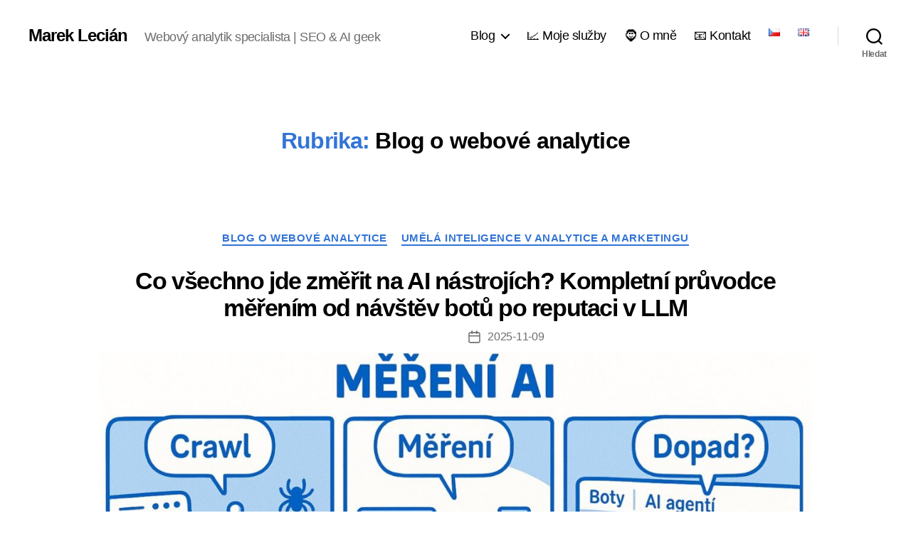

--- FILE ---
content_type: text/html; charset=UTF-8
request_url: https://mareklecian.cz/blog-o-webove-analytice/
body_size: 22101
content:
<!DOCTYPE html><html class="no-js" lang="cs-CZ" prefix="og: https://ogp.me/ns#"><head><link rel="preconnect" href="https://chleba.mareklecian.cz"><meta charset="UTF-8"><meta name="viewport" content="width=device-width, initial-scale=1.0" ><link rel="profile" href="https://gmpg.org/xfn/11"><style>img:is([sizes="auto" i],[sizes^="auto," i]){contain-intrinsic-size:3000px 1500px}</style><link rel="alternate" href="https://mareklecian.cz/blog-o-webove-analytice/" hreflang="cs" /><link rel="alternate" href="https://mareklecian.cz/en/web-analytics-blog/" hreflang="en" /><title>Blog o webové analytice &raquo; Marek Lecián</title><meta name="robots" content="follow, index, max-image-preview:large"/><link rel="canonical" href="https://mareklecian.cz/blog-o-webove-analytice/" /><link rel="next" href="https://mareklecian.cz/blog-o-webove-analytice/page/2/" /><meta property="og:locale" content="cs_CZ" /><meta property="og:type" content="article" /><meta property="og:title" content="Blog o webové analytice &raquo; Marek Lecián" /><meta property="og:url" content="https://mareklecian.cz/blog-o-webove-analytice/" /><meta property="og:site_name" content="Marek Lecián" /><meta name="twitter:card" content="summary_large_image" /><meta name="twitter:title" content="Blog o webové analytice &raquo; Marek Lecián" /><meta name="twitter:label1" content="Příspěvky" /><meta name="twitter:data1" content="56" /> <script type="application/ld+json" class="rank-math-schema">{"@context":"https://schema.org","@graph":[{"@type":"Person","@id":"https://mareklecian.cz/#person","name":"Marek Leci\u00e1n"},{"@type":"WebSite","@id":"https://mareklecian.cz/#website","url":"https://mareklecian.cz","name":"Marek Leci\u00e1n","alternateName":"Marek Leci\u00e1n - Webov\u00fd analytik","publisher":{"@id":"https://mareklecian.cz/#person"},"inLanguage":"cs"},{"@type":"BreadcrumbList","@id":"https://mareklecian.cz/blog-o-webove-analytice/#breadcrumb","itemListElement":[{"@type":"ListItem","position":"1","item":{"@id":"https://mareklecian.cz/","name":"Home"}},{"@type":"ListItem","position":"2","item":{"@id":"https://mareklecian.cz/blog-o-webove-analytice/","name":"Blog o webov\u00e9 analytice"}}]},{"@type":"CollectionPage","@id":"https://mareklecian.cz/blog-o-webove-analytice/#webpage","url":"https://mareklecian.cz/blog-o-webove-analytice/","name":"Blog o webov\u00e9 analytice &raquo; Marek Leci\u00e1n","isPartOf":{"@id":"https://mareklecian.cz/#website"},"inLanguage":"cs","breadcrumb":{"@id":"https://mareklecian.cz/blog-o-webove-analytice/#breadcrumb"}}]}</script> <link rel="alternate" type="application/rss+xml" title="Marek Lecián &raquo; RSS zdroj" href="https://mareklecian.cz/feed/" /><link rel="alternate" type="application/rss+xml" title="Marek Lecián &raquo; RSS komentářů" href="https://mareklecian.cz/comments/feed/" /><link rel="alternate" type="application/rss+xml" title="Marek Lecián &raquo; RSS pro rubriku Blog o webové analytice" href="https://mareklecian.cz/blog-o-webove-analytice/feed/" /><link rel='stylesheet' id='crayon-theme-classic-css' href='https://mareklecian.cz/wp-content/cache/autoptimize/css/autoptimize_single_77861208c7d3e407c6ae68455b9dd342.css' media='all' /><link rel='stylesheet' id='wp-block-library-css' href='https://mareklecian.cz/wp-includes/css/dist/block-library/style.min.css' media='all' /><style id='classic-theme-styles-inline-css'>/*! This file is auto-generated */
.wp-block-button__link{color:#fff;background-color:#32373c;border-radius:9999px;box-shadow:none;text-decoration:none;padding:calc(.667em + 2px) calc(1.333em + 2px);font-size:1.125em}.wp-block-file__button{background:#32373c;color:#fff;text-decoration:none}</style><style id='global-styles-inline-css'>:root{--wp--preset--aspect-ratio--square:1;--wp--preset--aspect-ratio--4-3:4/3;--wp--preset--aspect-ratio--3-4:3/4;--wp--preset--aspect-ratio--3-2:3/2;--wp--preset--aspect-ratio--2-3:2/3;--wp--preset--aspect-ratio--16-9:16/9;--wp--preset--aspect-ratio--9-16:9/16;--wp--preset--color--black:#000;--wp--preset--color--cyan-bluish-gray:#abb8c3;--wp--preset--color--white:#fff;--wp--preset--color--pale-pink:#f78da7;--wp--preset--color--vivid-red:#cf2e2e;--wp--preset--color--luminous-vivid-orange:#ff6900;--wp--preset--color--luminous-vivid-amber:#fcb900;--wp--preset--color--light-green-cyan:#7bdcb5;--wp--preset--color--vivid-green-cyan:#00d084;--wp--preset--color--pale-cyan-blue:#8ed1fc;--wp--preset--color--vivid-cyan-blue:#0693e3;--wp--preset--color--vivid-purple:#9b51e0;--wp--preset--color--accent:#3274d6;--wp--preset--color--primary:#000;--wp--preset--color--secondary:#6d6d6d;--wp--preset--color--subtle-background:#dbdbdb;--wp--preset--color--background:#fff;--wp--preset--gradient--vivid-cyan-blue-to-vivid-purple:linear-gradient(135deg,rgba(6,147,227,1) 0%,#9b51e0 100%);--wp--preset--gradient--light-green-cyan-to-vivid-green-cyan:linear-gradient(135deg,#7adcb4 0%,#00d082 100%);--wp--preset--gradient--luminous-vivid-amber-to-luminous-vivid-orange:linear-gradient(135deg,rgba(252,185,0,1) 0%,rgba(255,105,0,1) 100%);--wp--preset--gradient--luminous-vivid-orange-to-vivid-red:linear-gradient(135deg,rgba(255,105,0,1) 0%,#cf2e2e 100%);--wp--preset--gradient--very-light-gray-to-cyan-bluish-gray:linear-gradient(135deg,#eee 0%,#a9b8c3 100%);--wp--preset--gradient--cool-to-warm-spectrum:linear-gradient(135deg,#4aeadc 0%,#9778d1 20%,#cf2aba 40%,#ee2c82 60%,#fb6962 80%,#fef84c 100%);--wp--preset--gradient--blush-light-purple:linear-gradient(135deg,#ffceec 0%,#9896f0 100%);--wp--preset--gradient--blush-bordeaux:linear-gradient(135deg,#fecda5 0%,#fe2d2d 50%,#6b003e 100%);--wp--preset--gradient--luminous-dusk:linear-gradient(135deg,#ffcb70 0%,#c751c0 50%,#4158d0 100%);--wp--preset--gradient--pale-ocean:linear-gradient(135deg,#fff5cb 0%,#b6e3d4 50%,#33a7b5 100%);--wp--preset--gradient--electric-grass:linear-gradient(135deg,#caf880 0%,#71ce7e 100%);--wp--preset--gradient--midnight:linear-gradient(135deg,#020381 0%,#2874fc 100%);--wp--preset--font-size--small:18px;--wp--preset--font-size--medium:20px;--wp--preset--font-size--large:26.25px;--wp--preset--font-size--x-large:42px;--wp--preset--font-size--normal:21px;--wp--preset--font-size--larger:32px;--wp--preset--spacing--20:.44rem;--wp--preset--spacing--30:.67rem;--wp--preset--spacing--40:1rem;--wp--preset--spacing--50:1.5rem;--wp--preset--spacing--60:2.25rem;--wp--preset--spacing--70:3.38rem;--wp--preset--spacing--80:5.06rem;--wp--preset--shadow--natural:6px 6px 9px rgba(0,0,0,.2);--wp--preset--shadow--deep:12px 12px 50px rgba(0,0,0,.4);--wp--preset--shadow--sharp:6px 6px 0px rgba(0,0,0,.2);--wp--preset--shadow--outlined:6px 6px 0px -3px rgba(255,255,255,1),6px 6px rgba(0,0,0,1);--wp--preset--shadow--crisp:6px 6px 0px rgba(0,0,0,1)}:where(.is-layout-flex){gap:.5em}:where(.is-layout-grid){gap:.5em}body .is-layout-flex{display:flex}.is-layout-flex{flex-wrap:wrap;align-items:center}.is-layout-flex>:is(*,div){margin:0}body .is-layout-grid{display:grid}.is-layout-grid>:is(*,div){margin:0}:where(.wp-block-columns.is-layout-flex){gap:2em}:where(.wp-block-columns.is-layout-grid){gap:2em}:where(.wp-block-post-template.is-layout-flex){gap:1.25em}:where(.wp-block-post-template.is-layout-grid){gap:1.25em}.has-black-color{color:var(--wp--preset--color--black) !important}.has-cyan-bluish-gray-color{color:var(--wp--preset--color--cyan-bluish-gray) !important}.has-white-color{color:var(--wp--preset--color--white) !important}.has-pale-pink-color{color:var(--wp--preset--color--pale-pink) !important}.has-vivid-red-color{color:var(--wp--preset--color--vivid-red) !important}.has-luminous-vivid-orange-color{color:var(--wp--preset--color--luminous-vivid-orange) !important}.has-luminous-vivid-amber-color{color:var(--wp--preset--color--luminous-vivid-amber) !important}.has-light-green-cyan-color{color:var(--wp--preset--color--light-green-cyan) !important}.has-vivid-green-cyan-color{color:var(--wp--preset--color--vivid-green-cyan) !important}.has-pale-cyan-blue-color{color:var(--wp--preset--color--pale-cyan-blue) !important}.has-vivid-cyan-blue-color{color:var(--wp--preset--color--vivid-cyan-blue) !important}.has-vivid-purple-color{color:var(--wp--preset--color--vivid-purple) !important}.has-black-background-color{background-color:var(--wp--preset--color--black) !important}.has-cyan-bluish-gray-background-color{background-color:var(--wp--preset--color--cyan-bluish-gray) !important}.has-white-background-color{background-color:var(--wp--preset--color--white) !important}.has-pale-pink-background-color{background-color:var(--wp--preset--color--pale-pink) !important}.has-vivid-red-background-color{background-color:var(--wp--preset--color--vivid-red) !important}.has-luminous-vivid-orange-background-color{background-color:var(--wp--preset--color--luminous-vivid-orange) !important}.has-luminous-vivid-amber-background-color{background-color:var(--wp--preset--color--luminous-vivid-amber) !important}.has-light-green-cyan-background-color{background-color:var(--wp--preset--color--light-green-cyan) !important}.has-vivid-green-cyan-background-color{background-color:var(--wp--preset--color--vivid-green-cyan) !important}.has-pale-cyan-blue-background-color{background-color:var(--wp--preset--color--pale-cyan-blue) !important}.has-vivid-cyan-blue-background-color{background-color:var(--wp--preset--color--vivid-cyan-blue) !important}.has-vivid-purple-background-color{background-color:var(--wp--preset--color--vivid-purple) !important}.has-black-border-color{border-color:var(--wp--preset--color--black) !important}.has-cyan-bluish-gray-border-color{border-color:var(--wp--preset--color--cyan-bluish-gray) !important}.has-white-border-color{border-color:var(--wp--preset--color--white) !important}.has-pale-pink-border-color{border-color:var(--wp--preset--color--pale-pink) !important}.has-vivid-red-border-color{border-color:var(--wp--preset--color--vivid-red) !important}.has-luminous-vivid-orange-border-color{border-color:var(--wp--preset--color--luminous-vivid-orange) !important}.has-luminous-vivid-amber-border-color{border-color:var(--wp--preset--color--luminous-vivid-amber) !important}.has-light-green-cyan-border-color{border-color:var(--wp--preset--color--light-green-cyan) !important}.has-vivid-green-cyan-border-color{border-color:var(--wp--preset--color--vivid-green-cyan) !important}.has-pale-cyan-blue-border-color{border-color:var(--wp--preset--color--pale-cyan-blue) !important}.has-vivid-cyan-blue-border-color{border-color:var(--wp--preset--color--vivid-cyan-blue) !important}.has-vivid-purple-border-color{border-color:var(--wp--preset--color--vivid-purple) !important}.has-vivid-cyan-blue-to-vivid-purple-gradient-background{background:var(--wp--preset--gradient--vivid-cyan-blue-to-vivid-purple) !important}.has-light-green-cyan-to-vivid-green-cyan-gradient-background{background:var(--wp--preset--gradient--light-green-cyan-to-vivid-green-cyan) !important}.has-luminous-vivid-amber-to-luminous-vivid-orange-gradient-background{background:var(--wp--preset--gradient--luminous-vivid-amber-to-luminous-vivid-orange) !important}.has-luminous-vivid-orange-to-vivid-red-gradient-background{background:var(--wp--preset--gradient--luminous-vivid-orange-to-vivid-red) !important}.has-very-light-gray-to-cyan-bluish-gray-gradient-background{background:var(--wp--preset--gradient--very-light-gray-to-cyan-bluish-gray) !important}.has-cool-to-warm-spectrum-gradient-background{background:var(--wp--preset--gradient--cool-to-warm-spectrum) !important}.has-blush-light-purple-gradient-background{background:var(--wp--preset--gradient--blush-light-purple) !important}.has-blush-bordeaux-gradient-background{background:var(--wp--preset--gradient--blush-bordeaux) !important}.has-luminous-dusk-gradient-background{background:var(--wp--preset--gradient--luminous-dusk) !important}.has-pale-ocean-gradient-background{background:var(--wp--preset--gradient--pale-ocean) !important}.has-electric-grass-gradient-background{background:var(--wp--preset--gradient--electric-grass) !important}.has-midnight-gradient-background{background:var(--wp--preset--gradient--midnight) !important}.has-small-font-size{font-size:var(--wp--preset--font-size--small) !important}.has-medium-font-size{font-size:var(--wp--preset--font-size--medium) !important}.has-large-font-size{font-size:var(--wp--preset--font-size--large) !important}.has-x-large-font-size{font-size:var(--wp--preset--font-size--x-large) !important}:where(.wp-block-post-template.is-layout-flex){gap:1.25em}:where(.wp-block-post-template.is-layout-grid){gap:1.25em}:where(.wp-block-columns.is-layout-flex){gap:2em}:where(.wp-block-columns.is-layout-grid){gap:2em}:root :where(.wp-block-pullquote){font-size:1.5em;line-height:1.6}</style><link rel='stylesheet' id='twentytwenty-style-css' href='https://mareklecian.cz/wp-content/cache/autoptimize/css/autoptimize_single_c4431df017e8ba33b4332cb6058d95a8.css' media='all' /><style id='twentytwenty-style-inline-css'>.color-accent,.color-accent-hover:hover,.color-accent-hover:focus,:root .has-accent-color,.has-drop-cap:not(:focus):first-letter ,.wp-block-button.is-style-outline,a{color:#3274d6}blockquote,.border-color-accent,.border-color-accent-hover:hover,.border-color-accent-hover:focus{border-color:#3274d6}button,.button,.faux-button,.wp-block-button__link,.wp-block-file .wp-block-file__button,input[type=button],input[type=reset],input[type=submit],.bg-accent,.bg-accent-hover:hover,.bg-accent-hover:focus,:root .has-accent-background-color,.comment-reply-link{background-color:#3274d6}.fill-children-accent,.fill-children-accent *{fill:#3274d6}:root .has-background-color,button,.button,.faux-button,.wp-block-button__link,.wp-block-file__button,input[type=button],input[type=reset],input[type=submit],.wp-block-button,.comment-reply-link,.has-background.has-primary-background-color:not(.has-text-color),.has-background.has-primary-background-color *:not(.has-text-color),.has-background.has-accent-background-color:not(.has-text-color),.has-background.has-accent-background-color *:not(.has-text-color){color:#fff}:root .has-background-background-color{background-color:#fff}body,.entry-title a,:root .has-primary-color{color:#000}:root .has-primary-background-color{background-color:#000}cite,figcaption,.wp-caption-text,.post-meta,.entry-content .wp-block-archives li,.entry-content .wp-block-categories li,.entry-content .wp-block-latest-posts li,.wp-block-latest-comments__comment-date,.wp-block-latest-posts__post-date,.wp-block-embed figcaption,.wp-block-image figcaption,.wp-block-pullquote cite,.comment-metadata,.comment-respond .comment-notes,.comment-respond .logged-in-as,.pagination .dots,.entry-content hr:not(.has-background),hr.styled-separator,:root .has-secondary-color{color:#6d6d6d}:root .has-secondary-background-color{background-color:#6d6d6d}pre,fieldset,input,textarea,table,table *,hr{border-color:#dbdbdb}caption,code,code,kbd,samp,.wp-block-table.is-style-stripes tbody tr:nth-child(odd),:root .has-subtle-background-background-color{background-color:#dbdbdb}.wp-block-table.is-style-stripes{border-bottom-color:#dbdbdb}.wp-block-latest-posts.is-grid li{border-top-color:#dbdbdb}:root .has-subtle-background-color{color:#dbdbdb}body:not(.overlay-header) .primary-menu>li>a,body:not(.overlay-header) .primary-menu>li>.icon,.modal-menu a,.footer-menu a,.footer-widgets a:where(:not(.wp-block-button__link)),#site-footer .wp-block-button.is-style-outline,.wp-block-pullquote:before,.singular:not(.overlay-header) .entry-header a,.archive-header a,.header-footer-group .color-accent,.header-footer-group .color-accent-hover:hover{color:#3274d6}.social-icons a,#site-footer button:not(.toggle),#site-footer .button,#site-footer .faux-button,#site-footer .wp-block-button__link,#site-footer .wp-block-file__button,#site-footer input[type=button],#site-footer input[type=reset],#site-footer input[type=submit]{background-color:#3274d6}.social-icons a,body:not(.overlay-header) .primary-menu ul,.header-footer-group button,.header-footer-group .button,.header-footer-group .faux-button,.header-footer-group .wp-block-button:not(.is-style-outline) .wp-block-button__link,.header-footer-group .wp-block-file__button,.header-footer-group input[type=button],.header-footer-group input[type=reset],.header-footer-group input[type=submit]{color:#fff}#site-header,.footer-nav-widgets-wrapper,#site-footer,.menu-modal,.menu-modal-inner,.search-modal-inner,.archive-header,.singular .entry-header,.singular .featured-media:before,.wp-block-pullquote:before{background-color:#fff}.header-footer-group,body:not(.overlay-header) #site-header .toggle,.menu-modal .toggle{color:#000}body:not(.overlay-header) .primary-menu ul{background-color:#000}body:not(.overlay-header) .primary-menu>li>ul:after{border-bottom-color:#000}body:not(.overlay-header) .primary-menu ul ul:after{border-left-color:#000}.site-description,body:not(.overlay-header) .toggle-inner .toggle-text,.widget .post-date,.widget .rss-date,.widget_archive li,.widget_categories li,.widget cite,.widget_pages li,.widget_meta li,.widget_nav_menu li,.powered-by-wordpress,.to-the-top,.singular .entry-header .post-meta,.singular:not(.overlay-header) .entry-header .post-meta a{color:#6d6d6d}.header-footer-group pre,.header-footer-group fieldset,.header-footer-group input,.header-footer-group textarea,.header-footer-group table,.header-footer-group table *,.footer-nav-widgets-wrapper,#site-footer,.menu-modal nav *,.footer-widgets-outer-wrapper,.footer-top{border-color:#dbdbdb}.header-footer-group table caption,body:not(.overlay-header) .header-inner .toggle-wrapper:before{background-color:#dbdbdb}</style><link rel='stylesheet' id='twentytwenty-print-style-css' href='https://mareklecian.cz/wp-content/cache/autoptimize/css/autoptimize_single_a5bf76d89698e8a80718572e6d63b694.css' media='print' /> <script src="https://mareklecian.cz/wp-content/cache/autoptimize/js/autoptimize_single_e8fde5fa3fac2c06011808f4b4fe4eff.js" id="twentytwenty-js-js" defer data-wp-strategy="defer"></script> <link rel="https://api.w.org/" href="https://mareklecian.cz/wp-json/" /><link rel="alternate" title="JSON" type="application/json" href="https://mareklecian.cz/wp-json/wp/v2/categories/2" /><link rel="EditURI" type="application/rsd+xml" title="RSD" href="https://mareklecian.cz/xmlrpc.php?rsd" /> <script defer src="[data-uri]"></script> <style id="custom-background-css">body.custom-background{background-color:#fff}</style><link rel="icon" href="https://mareklecian.cz/wp-content/uploads/2018/08/cropped-ms-icon-310x310-1-32x32.png" sizes="32x32" /><link rel="icon" href="https://mareklecian.cz/wp-content/uploads/2018/08/cropped-ms-icon-310x310-1-192x192.png" sizes="192x192" /><link rel="apple-touch-icon" href="https://mareklecian.cz/wp-content/uploads/2018/08/cropped-ms-icon-310x310-1-180x180.png" /><meta name="msapplication-TileImage" content="https://mareklecian.cz/wp-content/uploads/2018/08/cropped-ms-icon-310x310-1-270x270.png" /><style id="wp-custom-css">h1,.heading-size-1{font-size:4.4rem}h2.entry-title{font-size:3.4rem}.post-comment-link,.post-author{visibility:hidden}.featured-media{margin-top:1rem}.post-inner{padding-top:1rem}.post-meta-wrapper{margin-top:1rem}.singular .entry-header{padding:1rem 0}.alignnone,.aligncenter{margin-bottom:1rem;margin-top:1rem}.entry-content>*:not(.alignwide):not(.alignfull):not(.alignleft):not(.alignright):not(.is-style-wide){max-width:80rem}body{font-family:'Inclusive Sans Font',"Geneva CE","Arial CE",sans-serif;src:url('https://mareklecian.cz/InclusiveSans-Regular.woff2') format('woff2'),font-weight:400;font-style:normal;!important}.entry-content{font-family:'Inclusive Sans Font',"Geneva CE","Arial CE",sans-serif;src:url('https://mareklecian.cz/InclusiveSans-Regular.woff2') format('woff2'),font-weight:400;font-style:normal;!important}a{color:#3274d6}.footer-social a{background-color:#3274d6}@font-face{font-family:'Inclusive Sans Font';src:url('https://mareklecian.cz/InclusiveSans-Regular.woff2') format('woff2'),font-weight:400;font-style:normal;!important}.entry-content{font-family:'Inclusive Sans Font';src:url('https://mareklecian.cz/InclusiveSans-Regular.woff2') format('woff2'),font-weight:400;font-style:normal;!important}</style> <script defer src="[data-uri]"></script> <script defer src="[data-uri]"></script>  <script defer src="[data-uri]"></script> <script defer src="[data-uri]"></script> <script defer src="[data-uri]"></script> </head><body class="archive category category-blog-o-webove-analytice category-2 custom-background wp-embed-responsive wp-theme-twentytwenty podd-class-bot podd-device-other podd-bot-claudebot enable-search-modal has-no-pagination showing-comments hide-avatars footer-top-visible reduced-spacing"> <a class="skip-link screen-reader-text" href="#site-content">Přejít k obsahu</a><header id="site-header" class="header-footer-group"><div class="header-inner section-inner"><div class="header-titles-wrapper"> <button class="toggle search-toggle mobile-search-toggle" data-toggle-target=".search-modal" data-toggle-body-class="showing-search-modal" data-set-focus=".search-modal .search-field" aria-expanded="false"> <span class="toggle-inner"> <span class="toggle-icon"> <svg class="svg-icon" aria-hidden="true" role="img" focusable="false" xmlns="http://www.w3.org/2000/svg" width="23" height="23" viewBox="0 0 23 23"><path d="M38.710696,48.0601792 L43,52.3494831 L41.3494831,54 L37.0601792,49.710696 C35.2632422,51.1481185 32.9839107,52.0076499 30.5038249,52.0076499 C24.7027226,52.0076499 20,47.3049272 20,41.5038249 C20,35.7027226 24.7027226,31 30.5038249,31 C36.3049272,31 41.0076499,35.7027226 41.0076499,41.5038249 C41.0076499,43.9839107 40.1481185,46.2632422 38.710696,48.0601792 Z M36.3875844,47.1716785 C37.8030221,45.7026647 38.6734666,43.7048964 38.6734666,41.5038249 C38.6734666,36.9918565 35.0157934,33.3341833 30.5038249,33.3341833 C25.9918565,33.3341833 22.3341833,36.9918565 22.3341833,41.5038249 C22.3341833,46.0157934 25.9918565,49.6734666 30.5038249,49.6734666 C32.7048964,49.6734666 34.7026647,48.8030221 36.1716785,47.3875844 C36.2023931,47.347638 36.2360451,47.3092237 36.2726343,47.2726343 C36.3092237,47.2360451 36.347638,47.2023931 36.3875844,47.1716785 Z" transform="translate(-20 -31)" /></svg> </span> <span class="toggle-text">Hledat</span> </span> </button><div class="header-titles"><div class="site-title faux-heading"><a href="https://mareklecian.cz/">Marek Lecián</a></div><div class="site-description">Webový analytik specialista | SEO &amp; AI geek</div></div> <button class="toggle nav-toggle mobile-nav-toggle" data-toggle-target=".menu-modal"  data-toggle-body-class="showing-menu-modal" aria-expanded="false" data-set-focus=".close-nav-toggle"> <span class="toggle-inner"> <span class="toggle-icon"> <svg class="svg-icon" aria-hidden="true" role="img" focusable="false" xmlns="http://www.w3.org/2000/svg" width="26" height="7" viewBox="0 0 26 7"><path fill-rule="evenodd" d="M332.5,45 C330.567003,45 329,43.4329966 329,41.5 C329,39.5670034 330.567003,38 332.5,38 C334.432997,38 336,39.5670034 336,41.5 C336,43.4329966 334.432997,45 332.5,45 Z M342,45 C340.067003,45 338.5,43.4329966 338.5,41.5 C338.5,39.5670034 340.067003,38 342,38 C343.932997,38 345.5,39.5670034 345.5,41.5 C345.5,43.4329966 343.932997,45 342,45 Z M351.5,45 C349.567003,45 348,43.4329966 348,41.5 C348,39.5670034 349.567003,38 351.5,38 C353.432997,38 355,39.5670034 355,41.5 C355,43.4329966 353.432997,45 351.5,45 Z" transform="translate(-329 -38)" /></svg> </span> <span class="toggle-text">Menu</span> </span> </button></div><div class="header-navigation-wrapper"><nav class="primary-menu-wrapper" aria-label="Vodorovně"><ul class="primary-menu reset-list-style"><li id="menu-item-4401" class="menu-item menu-item-type-custom menu-item-object-custom menu-item-home current-menu-ancestor current-menu-parent menu-item-has-children menu-item-4401"><a href="https://mareklecian.cz/">Blog</a><span class="icon"></span><ul class="sub-menu"><li id="menu-item-4398" class="menu-item menu-item-type-taxonomy menu-item-object-category current-menu-item menu-item-4398"><a href="https://mareklecian.cz/blog-o-webove-analytice/" aria-current="page">Blog o webové analytice</a></li><li id="menu-item-7418" class="menu-item menu-item-type-taxonomy menu-item-object-category menu-item-7418"><a href="https://mareklecian.cz/umela-inteligence-v-analytice-a-marketingu/">Umělá inteligence v analytice a marketingu</a></li><li id="menu-item-4397" class="menu-item menu-item-type-taxonomy menu-item-object-category menu-item-4397"><a href="https://mareklecian.cz/internetovy-marketing/">Blog o Internetovém marketingu</a></li><li id="menu-item-4400" class="menu-item menu-item-type-taxonomy menu-item-object-category menu-item-4400"><a href="https://mareklecian.cz/seo-optimalizace-pro-vyhledavace-cs/">Blog o SEO &#8211; Optimalizace pro vyhledávače</a></li><li id="menu-item-4399" class="menu-item menu-item-type-taxonomy menu-item-object-category menu-item-4399"><a href="https://mareklecian.cz/ze-zivota/">Blog ze života</a></li><li id="menu-item-7860" class="menu-item menu-item-type-post_type menu-item-object-post menu-item-7860"><a href="https://mareklecian.cz/jak-odfiltrovat-referral-spam-v-google-analytics-4/">Oprava referral spamu v GA 4</a></li></ul></li><li id="menu-item-5763" class="menu-item menu-item-type-post_type menu-item-object-page menu-item-5763"><a href="https://mareklecian.cz/moje-sluzby/">📈  Moje služby</a></li><li id="menu-item-4395" class="menu-item menu-item-type-post_type menu-item-object-page menu-item-4395"><a href="https://mareklecian.cz/about-me/">🧔 O mně</a></li><li id="menu-item-4389" class="menu-item menu-item-type-post_type menu-item-object-page menu-item-4389"><a href="https://mareklecian.cz/kontakt/">📧 Kontakt</a></li><li id="menu-item-5640-cs" class="lang-item lang-item-69 lang-item-cs current-lang lang-item-first menu-item menu-item-type-custom menu-item-object-custom menu-item-5640-cs"><a href="https://mareklecian.cz/blog-o-webove-analytice/" hreflang="cs-CZ" lang="cs-CZ"><img src="[data-uri]" alt="Čeština" width="16" height="11" style="width: 16px; height: 11px;" /></a></li><li id="menu-item-5640-en" class="lang-item lang-item-74 lang-item-en menu-item menu-item-type-custom menu-item-object-custom menu-item-5640-en"><a href="https://mareklecian.cz/en/web-analytics-blog/" hreflang="en-GB" lang="en-GB"><img src="[data-uri]" alt="English" width="16" height="11" style="width: 16px; height: 11px;" /></a></li></ul></nav><div class="header-toggles hide-no-js"><div class="toggle-wrapper search-toggle-wrapper"> <button class="toggle search-toggle desktop-search-toggle" data-toggle-target=".search-modal" data-toggle-body-class="showing-search-modal" data-set-focus=".search-modal .search-field" aria-expanded="false"> <span class="toggle-inner"> <svg class="svg-icon" aria-hidden="true" role="img" focusable="false" xmlns="http://www.w3.org/2000/svg" width="23" height="23" viewBox="0 0 23 23"><path d="M38.710696,48.0601792 L43,52.3494831 L41.3494831,54 L37.0601792,49.710696 C35.2632422,51.1481185 32.9839107,52.0076499 30.5038249,52.0076499 C24.7027226,52.0076499 20,47.3049272 20,41.5038249 C20,35.7027226 24.7027226,31 30.5038249,31 C36.3049272,31 41.0076499,35.7027226 41.0076499,41.5038249 C41.0076499,43.9839107 40.1481185,46.2632422 38.710696,48.0601792 Z M36.3875844,47.1716785 C37.8030221,45.7026647 38.6734666,43.7048964 38.6734666,41.5038249 C38.6734666,36.9918565 35.0157934,33.3341833 30.5038249,33.3341833 C25.9918565,33.3341833 22.3341833,36.9918565 22.3341833,41.5038249 C22.3341833,46.0157934 25.9918565,49.6734666 30.5038249,49.6734666 C32.7048964,49.6734666 34.7026647,48.8030221 36.1716785,47.3875844 C36.2023931,47.347638 36.2360451,47.3092237 36.2726343,47.2726343 C36.3092237,47.2360451 36.347638,47.2023931 36.3875844,47.1716785 Z" transform="translate(-20 -31)" /></svg> <span class="toggle-text">Hledat</span> </span> </button></div></div></div></div><div class="search-modal cover-modal header-footer-group" data-modal-target-string=".search-modal" role="dialog" aria-modal="true" aria-label="Hledat"><div class="search-modal-inner modal-inner"><div class="section-inner"><form role="search" aria-label="Výsledky vyhledávání:" method="get" class="search-form" action="https://mareklecian.cz/"> <label for="search-form-1"> <span class="screen-reader-text"> Výsledky vyhledávání: </span> <input type="search" id="search-form-1" class="search-field" placeholder="Hledat &hellip;" value="" name="s" /> </label> <input type="submit" class="search-submit" value="Hledat" /></form> <button class="toggle search-untoggle close-search-toggle fill-children-current-color" data-toggle-target=".search-modal" data-toggle-body-class="showing-search-modal" data-set-focus=".search-modal .search-field"> <span class="screen-reader-text"> Zavřít vyhledávání </span> <svg class="svg-icon" aria-hidden="true" role="img" focusable="false" xmlns="http://www.w3.org/2000/svg" width="16" height="16" viewBox="0 0 16 16"><polygon fill="" fill-rule="evenodd" points="6.852 7.649 .399 1.195 1.445 .149 7.899 6.602 14.352 .149 15.399 1.195 8.945 7.649 15.399 14.102 14.352 15.149 7.899 8.695 1.445 15.149 .399 14.102" /></svg> </button></div></div></div></header><div class="menu-modal cover-modal header-footer-group" data-modal-target-string=".menu-modal"><div class="menu-modal-inner modal-inner"><div class="menu-wrapper section-inner"><div class="menu-top"> <button class="toggle close-nav-toggle fill-children-current-color" data-toggle-target=".menu-modal" data-toggle-body-class="showing-menu-modal" data-set-focus=".menu-modal"> <span class="toggle-text">Zavřít menu</span> <svg class="svg-icon" aria-hidden="true" role="img" focusable="false" xmlns="http://www.w3.org/2000/svg" width="16" height="16" viewBox="0 0 16 16"><polygon fill="" fill-rule="evenodd" points="6.852 7.649 .399 1.195 1.445 .149 7.899 6.602 14.352 .149 15.399 1.195 8.945 7.649 15.399 14.102 14.352 15.149 7.899 8.695 1.445 15.149 .399 14.102" /></svg> </button><nav class="mobile-menu" aria-label="Mobil"><ul class="modal-menu reset-list-style"><li class="menu-item menu-item-type-custom menu-item-object-custom menu-item-home current-menu-ancestor current-menu-parent menu-item-has-children menu-item-4401"><div class="ancestor-wrapper"><a href="https://mareklecian.cz/">Blog</a><button class="toggle sub-menu-toggle fill-children-current-color" data-toggle-target=".menu-modal .menu-item-4401 > .sub-menu" data-toggle-type="slidetoggle" data-toggle-duration="250" aria-expanded="false"><span class="screen-reader-text">Zobrazit podmenu</span><svg class="svg-icon" aria-hidden="true" role="img" focusable="false" xmlns="http://www.w3.org/2000/svg" width="20" height="12" viewBox="0 0 20 12"><polygon fill="" fill-rule="evenodd" points="1319.899 365.778 1327.678 358 1329.799 360.121 1319.899 370.021 1310 360.121 1312.121 358" transform="translate(-1310 -358)" /></svg></button></div><ul class="sub-menu"><li class="menu-item menu-item-type-taxonomy menu-item-object-category current-menu-item menu-item-4398"><div class="ancestor-wrapper"><a href="https://mareklecian.cz/blog-o-webove-analytice/" aria-current="page">Blog o webové analytice</a></div></li><li class="menu-item menu-item-type-taxonomy menu-item-object-category menu-item-7418"><div class="ancestor-wrapper"><a href="https://mareklecian.cz/umela-inteligence-v-analytice-a-marketingu/">Umělá inteligence v analytice a marketingu</a></div></li><li class="menu-item menu-item-type-taxonomy menu-item-object-category menu-item-4397"><div class="ancestor-wrapper"><a href="https://mareklecian.cz/internetovy-marketing/">Blog o Internetovém marketingu</a></div></li><li class="menu-item menu-item-type-taxonomy menu-item-object-category menu-item-4400"><div class="ancestor-wrapper"><a href="https://mareklecian.cz/seo-optimalizace-pro-vyhledavace-cs/">Blog o SEO &#8211; Optimalizace pro vyhledávače</a></div></li><li class="menu-item menu-item-type-taxonomy menu-item-object-category menu-item-4399"><div class="ancestor-wrapper"><a href="https://mareklecian.cz/ze-zivota/">Blog ze života</a></div></li><li class="menu-item menu-item-type-post_type menu-item-object-post menu-item-7860"><div class="ancestor-wrapper"><a href="https://mareklecian.cz/jak-odfiltrovat-referral-spam-v-google-analytics-4/">Oprava referral spamu v GA 4</a></div></li></ul></li><li class="menu-item menu-item-type-post_type menu-item-object-page menu-item-5763"><div class="ancestor-wrapper"><a href="https://mareklecian.cz/moje-sluzby/">📈  Moje služby</a></div></li><li class="menu-item menu-item-type-post_type menu-item-object-page menu-item-4395"><div class="ancestor-wrapper"><a href="https://mareklecian.cz/about-me/">🧔 O mně</a></div></li><li class="menu-item menu-item-type-post_type menu-item-object-page menu-item-4389"><div class="ancestor-wrapper"><a href="https://mareklecian.cz/kontakt/">📧 Kontakt</a></div></li><li class="lang-item lang-item-69 lang-item-cs current-lang lang-item-first menu-item menu-item-type-custom menu-item-object-custom menu-item-5640-cs"><div class="ancestor-wrapper"><a href="https://mareklecian.cz/blog-o-webove-analytice/" hreflang="cs-CZ" lang="cs-CZ"><img src="[data-uri]" alt="Čeština" width="16" height="11" style="width: 16px; height: 11px;" /></a></div></li><li class="lang-item lang-item-74 lang-item-en menu-item menu-item-type-custom menu-item-object-custom menu-item-5640-en"><div class="ancestor-wrapper"><a href="https://mareklecian.cz/en/web-analytics-blog/" hreflang="en-GB" lang="en-GB"><img src="[data-uri]" alt="English" width="16" height="11" style="width: 16px; height: 11px;" /></a></div></li></ul></nav></div><div class="menu-bottom"><nav aria-label="Rozšířené odkazy sociálních sítí"><ul class="social-menu reset-list-style social-icons fill-children-current-color"><li id="menu-item-4297" class="menu-item menu-item-type-custom menu-item-object-custom menu-item-4297"><a href="https://twitter.com/MarekLecian"><span class="screen-reader-text">Twitter Marek Lecián</span><svg class="svg-icon" aria-hidden="true" role="img" focusable="false" width="24" height="24" viewBox="0 0 24 24" xmlns="http://www.w3.org/2000/svg"><path d="M22.23,5.924c-0.736,0.326-1.527,0.547-2.357,0.646c0.847-0.508,1.498-1.312,1.804-2.27 c-0.793,0.47-1.671,0.812-2.606,0.996C18.324,4.498,17.257,4,16.077,4c-2.266,0-4.103,1.837-4.103,4.103 c0,0.322,0.036,0.635,0.106,0.935C8.67,8.867,5.647,7.234,3.623,4.751C3.27,5.357,3.067,6.062,3.067,6.814 c0,1.424,0.724,2.679,1.825,3.415c-0.673-0.021-1.305-0.206-1.859-0.513c0,0.017,0,0.034,0,0.052c0,1.988,1.414,3.647,3.292,4.023 c-0.344,0.094-0.707,0.144-1.081,0.144c-0.264,0-0.521-0.026-0.772-0.074c0.522,1.63,2.038,2.816,3.833,2.85 c-1.404,1.1-3.174,1.756-5.096,1.756c-0.331,0-0.658-0.019-0.979-0.057c1.816,1.164,3.973,1.843,6.29,1.843 c7.547,0,11.675-6.252,11.675-11.675c0-0.178-0.004-0.355-0.012-0.531C20.985,7.47,21.68,6.747,22.23,5.924z"></path></svg></a></li><li id="menu-item-4298" class="menu-item menu-item-type-custom menu-item-object-custom menu-item-4298"><a href="https://www.facebook.com/marek.lecian"><span class="screen-reader-text">Facebook Marek Lecián</span><svg class="svg-icon" aria-hidden="true" role="img" focusable="false" width="24" height="24" viewBox="0 0 24 24" xmlns="http://www.w3.org/2000/svg"><path d="M12 2C6.5 2 2 6.5 2 12c0 5 3.7 9.1 8.4 9.9v-7H7.9V12h2.5V9.8c0-2.5 1.5-3.9 3.8-3.9 1.1 0 2.2.2 2.2.2v2.5h-1.3c-1.2 0-1.6.8-1.6 1.6V12h2.8l-.4 2.9h-2.3v7C18.3 21.1 22 17 22 12c0-5.5-4.5-10-10-10z"></path></svg></a></li><li id="menu-item-4301" class="menu-item menu-item-type-custom menu-item-object-custom menu-item-4301"><a href="https://www.linkedin.com/in/mareklecian"><span class="screen-reader-text">Linkedin Marek Lecián</span><svg class="svg-icon" aria-hidden="true" role="img" focusable="false" width="24" height="24" viewBox="0 0 24 24" xmlns="http://www.w3.org/2000/svg"><path d="M19.7,3H4.3C3.582,3,3,3.582,3,4.3v15.4C3,20.418,3.582,21,4.3,21h15.4c0.718,0,1.3-0.582,1.3-1.3V4.3 C21,3.582,20.418,3,19.7,3z M8.339,18.338H5.667v-8.59h2.672V18.338z M7.004,8.574c-0.857,0-1.549-0.694-1.549-1.548 c0-0.855,0.691-1.548,1.549-1.548c0.854,0,1.547,0.694,1.547,1.548C8.551,7.881,7.858,8.574,7.004,8.574z M18.339,18.338h-2.669 v-4.177c0-0.996-0.017-2.278-1.387-2.278c-1.389,0-1.601,1.086-1.601,2.206v4.249h-2.667v-8.59h2.559v1.174h0.037 c0.356-0.675,1.227-1.387,2.526-1.387c2.703,0,3.203,1.779,3.203,4.092V18.338z"></path></svg></a></li><li id="menu-item-4302" class="menu-item menu-item-type-custom menu-item-object-custom menu-item-4302"><a href="https://mareklecian.cz/feed/"><span class="screen-reader-text">RSS MarekLecian.cz</span><svg class="svg-icon" aria-hidden="true" role="img" focusable="false" width="24" height="24" viewBox="0 0 24 24" xmlns="http://www.w3.org/2000/svg"><path d="M2,8.667V12c5.515,0,10,4.485,10,10h3.333C15.333,14.637,9.363,8.667,2,8.667z M2,2v3.333 c9.19,0,16.667,7.477,16.667,16.667H22C22,10.955,13.045,2,2,2z M4.5,17C3.118,17,2,18.12,2,19.5S3.118,22,4.5,22S7,20.88,7,19.5 S5.882,17,4.5,17z"></path></svg></a></li><li id="menu-item-4300" class="menu-item menu-item-type-custom menu-item-object-custom menu-item-4300"><a href="https://www.youtube.com/channel/UChFVRLV37Y3dBnupwDOOzVg"><span class="screen-reader-text">Youtube Marek Lecián</span><svg class="svg-icon" aria-hidden="true" role="img" focusable="false" width="24" height="24" viewBox="0 0 24 24" xmlns="http://www.w3.org/2000/svg"><path d="M21.8,8.001c0,0-0.195-1.378-0.795-1.985c-0.76-0.797-1.613-0.801-2.004-0.847c-2.799-0.202-6.997-0.202-6.997-0.202 h-0.009c0,0-4.198,0-6.997,0.202C4.608,5.216,3.756,5.22,2.995,6.016C2.395,6.623,2.2,8.001,2.2,8.001S2,9.62,2,11.238v1.517 c0,1.618,0.2,3.237,0.2,3.237s0.195,1.378,0.795,1.985c0.761,0.797,1.76,0.771,2.205,0.855c1.6,0.153,6.8,0.201,6.8,0.201 s4.203-0.006,7.001-0.209c0.391-0.047,1.243-0.051,2.004-0.847c0.6-0.607,0.795-1.985,0.795-1.985s0.2-1.618,0.2-3.237v-1.517 C22,9.62,21.8,8.001,21.8,8.001z M9.935,14.594l-0.001-5.62l5.404,2.82L9.935,14.594z"></path></svg></a></li></ul></nav></div></div></div></div><main id="site-content"><header class="archive-header has-text-align-center header-footer-group"><div class="archive-header-inner section-inner medium"><h1 class="archive-title"><span class="color-accent">Rubrika:</span> <span>Blog o webové analytice</span></h1></div></header><article id="post-7762" class="post-7762 post type-post status-publish format-standard has-post-thumbnail hentry category-blog-o-webove-analytice category-umela-inteligence-v-analytice-a-marketingu" gtm-name="Co všechno jde změřit na AI nástrojích? Kompletní průvodce měřením od návštěv botů po reputaci v LLM" gtm-type="false" ><header class="entry-header has-text-align-center"><div class="entry-header-inner section-inner medium"><div class="entry-categories"> <span class="screen-reader-text"> Rubriky </span><div class="entry-categories-inner"> <a href="https://mareklecian.cz/blog-o-webove-analytice/" rel="category tag">Blog o webové analytice</a> <a href="https://mareklecian.cz/umela-inteligence-v-analytice-a-marketingu/" rel="category tag">Umělá inteligence v analytice a marketingu</a></div></div><h2 class="entry-title heading-size-1"><a href="https://mareklecian.cz/co-vsechno-jde-zmerit-na-ai-nastrojich-kompletni-pruvodce-merenim-od-navstev-botu-po-reputaci-v-llm/">Co všechno jde změřit na AI nástrojích? Kompletní průvodce měřením od návštěv botů po reputaci v LLM</a></h2><div class="post-meta-wrapper post-meta-single post-meta-single-top"><ul class="post-meta"><li class="post-author meta-wrapper"> <span class="meta-icon"> <span class="screen-reader-text"> Autor příspěvku </span> <svg class="svg-icon" aria-hidden="true" role="img" focusable="false" xmlns="http://www.w3.org/2000/svg" width="18" height="20" viewBox="0 0 18 20"><path fill="" d="M18,19 C18,19.5522847 17.5522847,20 17,20 C16.4477153,20 16,19.5522847 16,19 L16,17 C16,15.3431458 14.6568542,14 13,14 L5,14 C3.34314575,14 2,15.3431458 2,17 L2,19 C2,19.5522847 1.55228475,20 1,20 C0.44771525,20 0,19.5522847 0,19 L0,17 C0,14.2385763 2.23857625,12 5,12 L13,12 C15.7614237,12 18,14.2385763 18,17 L18,19 Z M9,10 C6.23857625,10 4,7.76142375 4,5 C4,2.23857625 6.23857625,0 9,0 C11.7614237,0 14,2.23857625 14,5 C14,7.76142375 11.7614237,10 9,10 Z M9,8 C10.6568542,8 12,6.65685425 12,5 C12,3.34314575 10.6568542,2 9,2 C7.34314575,2 6,3.34314575 6,5 C6,6.65685425 7.34314575,8 9,8 Z" /></svg> </span> <span class="meta-text"> Autor: <a href="https://mareklecian.cz/author/marek/">Marek</a> </span></li><li class="post-date meta-wrapper"> <span class="meta-icon"> <span class="screen-reader-text"> Datum příspěvku </span> <svg class="svg-icon" aria-hidden="true" role="img" focusable="false" xmlns="http://www.w3.org/2000/svg" width="18" height="19" viewBox="0 0 18 19"><path fill="" d="M4.60069444,4.09375 L3.25,4.09375 C2.47334957,4.09375 1.84375,4.72334957 1.84375,5.5 L1.84375,7.26736111 L16.15625,7.26736111 L16.15625,5.5 C16.15625,4.72334957 15.5266504,4.09375 14.75,4.09375 L13.3993056,4.09375 L13.3993056,4.55555556 C13.3993056,5.02154581 13.0215458,5.39930556 12.5555556,5.39930556 C12.0895653,5.39930556 11.7118056,5.02154581 11.7118056,4.55555556 L11.7118056,4.09375 L6.28819444,4.09375 L6.28819444,4.55555556 C6.28819444,5.02154581 5.9104347,5.39930556 5.44444444,5.39930556 C4.97845419,5.39930556 4.60069444,5.02154581 4.60069444,4.55555556 L4.60069444,4.09375 Z M6.28819444,2.40625 L11.7118056,2.40625 L11.7118056,1 C11.7118056,0.534009742 12.0895653,0.15625 12.5555556,0.15625 C13.0215458,0.15625 13.3993056,0.534009742 13.3993056,1 L13.3993056,2.40625 L14.75,2.40625 C16.4586309,2.40625 17.84375,3.79136906 17.84375,5.5 L17.84375,15.875 C17.84375,17.5836309 16.4586309,18.96875 14.75,18.96875 L3.25,18.96875 C1.54136906,18.96875 0.15625,17.5836309 0.15625,15.875 L0.15625,5.5 C0.15625,3.79136906 1.54136906,2.40625 3.25,2.40625 L4.60069444,2.40625 L4.60069444,1 C4.60069444,0.534009742 4.97845419,0.15625 5.44444444,0.15625 C5.9104347,0.15625 6.28819444,0.534009742 6.28819444,1 L6.28819444,2.40625 Z M1.84375,8.95486111 L1.84375,15.875 C1.84375,16.6516504 2.47334957,17.28125 3.25,17.28125 L14.75,17.28125 C15.5266504,17.28125 16.15625,16.6516504 16.15625,15.875 L16.15625,8.95486111 L1.84375,8.95486111 Z" /></svg> </span> <span class="meta-text"> <a href="https://mareklecian.cz/co-vsechno-jde-zmerit-na-ai-nastrojich-kompletni-pruvodce-merenim-od-navstev-botu-po-reputaci-v-llm/">2025-11-09</a> </span></li></ul></div></div></header><figure class="featured-media"><div class="featured-media-inner section-inner medium"> <img width="1200" height="703" src="https://mareklecian.cz/wp-content/uploads/Snimek-obrazovky-2025-11-09-083145-1200x703.jpg" class="attachment-post-thumbnail size-post-thumbnail wp-post-image" alt="Snimek obrazovky 2025 11 09 083145" decoding="async" fetchpriority="high" srcset="https://mareklecian.cz/wp-content/uploads/Snimek-obrazovky-2025-11-09-083145-1200x703.jpg 1200w, https://mareklecian.cz/wp-content/uploads/Snimek-obrazovky-2025-11-09-083145-300x176.jpg 300w, https://mareklecian.cz/wp-content/uploads/Snimek-obrazovky-2025-11-09-083145-1024x600.jpg 1024w, https://mareklecian.cz/wp-content/uploads/Snimek-obrazovky-2025-11-09-083145-768x450.jpg 768w, https://mareklecian.cz/wp-content/uploads/Snimek-obrazovky-2025-11-09-083145-scaled.jpg 1000w" sizes="(max-width: 1200px) 100vw, 1200px" title="Co všechno jde změřit na AI nástrojích? Kompletní průvodce měřením od návštěv botů po reputaci v LLM 1"></div></figure><div class="post-inner thin "><div class="entry-content"><p>Sepisuji to proto, abych si utřídil myšlenky a měl odkaz pro kolegy, ale rád to i nasdílím, takže pojďme na to!</p></div></div><div class="section-inner"></div></article><hr class="post-separator styled-separator is-style-wide section-inner" aria-hidden="true" /><article id="post-7669" class="post-7669 post type-post status-publish format-standard has-post-thumbnail hentry category-seo-optimalizace-pro-vyhledavace-cs category-blog-o-webove-analytice tag-google_analytics-cs tag-google_tag_manager-cs" gtm-name="Návod GA4 &#8211; Měření citací z Google AI mode a AI overviews" gtm-type="false" ><header class="entry-header has-text-align-center"><div class="entry-header-inner section-inner medium"><div class="entry-categories"> <span class="screen-reader-text"> Rubriky </span><div class="entry-categories-inner"> <a href="https://mareklecian.cz/seo-optimalizace-pro-vyhledavace-cs/" rel="category tag">Blog o SEO - Optimalizace pro vyhledávače</a> <a href="https://mareklecian.cz/blog-o-webove-analytice/" rel="category tag">Blog o webové analytice</a></div></div><h2 class="entry-title heading-size-1"><a href="https://mareklecian.cz/ga4-mereni-google-ai-overviews-a-ai-mode/">Návod GA4 &#8211; Měření citací z Google AI mode a AI overviews</a></h2><div class="post-meta-wrapper post-meta-single post-meta-single-top"><ul class="post-meta"><li class="post-author meta-wrapper"> <span class="meta-icon"> <span class="screen-reader-text"> Autor příspěvku </span> <svg class="svg-icon" aria-hidden="true" role="img" focusable="false" xmlns="http://www.w3.org/2000/svg" width="18" height="20" viewBox="0 0 18 20"><path fill="" d="M18,19 C18,19.5522847 17.5522847,20 17,20 C16.4477153,20 16,19.5522847 16,19 L16,17 C16,15.3431458 14.6568542,14 13,14 L5,14 C3.34314575,14 2,15.3431458 2,17 L2,19 C2,19.5522847 1.55228475,20 1,20 C0.44771525,20 0,19.5522847 0,19 L0,17 C0,14.2385763 2.23857625,12 5,12 L13,12 C15.7614237,12 18,14.2385763 18,17 L18,19 Z M9,10 C6.23857625,10 4,7.76142375 4,5 C4,2.23857625 6.23857625,0 9,0 C11.7614237,0 14,2.23857625 14,5 C14,7.76142375 11.7614237,10 9,10 Z M9,8 C10.6568542,8 12,6.65685425 12,5 C12,3.34314575 10.6568542,2 9,2 C7.34314575,2 6,3.34314575 6,5 C6,6.65685425 7.34314575,8 9,8 Z" /></svg> </span> <span class="meta-text"> Autor: <a href="https://mareklecian.cz/author/marek/">Marek</a> </span></li><li class="post-date meta-wrapper"> <span class="meta-icon"> <span class="screen-reader-text"> Datum příspěvku </span> <svg class="svg-icon" aria-hidden="true" role="img" focusable="false" xmlns="http://www.w3.org/2000/svg" width="18" height="19" viewBox="0 0 18 19"><path fill="" d="M4.60069444,4.09375 L3.25,4.09375 C2.47334957,4.09375 1.84375,4.72334957 1.84375,5.5 L1.84375,7.26736111 L16.15625,7.26736111 L16.15625,5.5 C16.15625,4.72334957 15.5266504,4.09375 14.75,4.09375 L13.3993056,4.09375 L13.3993056,4.55555556 C13.3993056,5.02154581 13.0215458,5.39930556 12.5555556,5.39930556 C12.0895653,5.39930556 11.7118056,5.02154581 11.7118056,4.55555556 L11.7118056,4.09375 L6.28819444,4.09375 L6.28819444,4.55555556 C6.28819444,5.02154581 5.9104347,5.39930556 5.44444444,5.39930556 C4.97845419,5.39930556 4.60069444,5.02154581 4.60069444,4.55555556 L4.60069444,4.09375 Z M6.28819444,2.40625 L11.7118056,2.40625 L11.7118056,1 C11.7118056,0.534009742 12.0895653,0.15625 12.5555556,0.15625 C13.0215458,0.15625 13.3993056,0.534009742 13.3993056,1 L13.3993056,2.40625 L14.75,2.40625 C16.4586309,2.40625 17.84375,3.79136906 17.84375,5.5 L17.84375,15.875 C17.84375,17.5836309 16.4586309,18.96875 14.75,18.96875 L3.25,18.96875 C1.54136906,18.96875 0.15625,17.5836309 0.15625,15.875 L0.15625,5.5 C0.15625,3.79136906 1.54136906,2.40625 3.25,2.40625 L4.60069444,2.40625 L4.60069444,1 C4.60069444,0.534009742 4.97845419,0.15625 5.44444444,0.15625 C5.9104347,0.15625 6.28819444,0.534009742 6.28819444,1 L6.28819444,2.40625 Z M1.84375,8.95486111 L1.84375,15.875 C1.84375,16.6516504 2.47334957,17.28125 3.25,17.28125 L14.75,17.28125 C15.5266504,17.28125 16.15625,16.6516504 16.15625,15.875 L16.15625,8.95486111 L1.84375,8.95486111 Z" /></svg> </span> <span class="meta-text"> <a href="https://mareklecian.cz/ga4-mereni-google-ai-overviews-a-ai-mode/">2025-10-20</a> </span></li></ul></div></div></header><figure class="featured-media"><div class="featured-media-inner section-inner medium"> <img width="641" height="588" src="https://mareklecian.cz/wp-content/uploads/f4d763e2-26b3-4456-a6dd-accb1658c56c.jpg" class="attachment-post-thumbnail size-post-thumbnail wp-post-image" alt="f4d763e2 26b3 4456 a6dd accb1658c56c" decoding="async" srcset="https://mareklecian.cz/wp-content/uploads/f4d763e2-26b3-4456-a6dd-accb1658c56c.jpg 641w, https://mareklecian.cz/wp-content/uploads/f4d763e2-26b3-4456-a6dd-accb1658c56c-300x275.jpg 300w" sizes="(max-width: 641px) 100vw, 641px" title="Návod GA4 - Měření citací z Google AI mode a AI overviews 2"></div></figure><div class="post-inner thin "><div class="entry-content"><p>Vrací Google díky AI klíčová slova zpět do GA4? Téměř ano, jen jsou to celé věty. Možná si myslíš, že éra „not provided“ v analytice je definitivně za námi. Možná taky ne. Ale pak se objeví Google AI Overviews a začne do URL přidávat něco jako #:~:text=nějaký%20text… a najednou se probouzí naděje: co když nám [&hellip;]</p></div></div><div class="section-inner"><div class="post-meta-wrapper post-meta-single post-meta-single-bottom"><ul class="post-meta"><li class="post-tags meta-wrapper"> <span class="meta-icon"> <span class="screen-reader-text"> Štítky </span> <svg class="svg-icon" aria-hidden="true" role="img" focusable="false" xmlns="http://www.w3.org/2000/svg" width="18" height="18" viewBox="0 0 18 18"><path fill="" d="M15.4496399,8.42490555 L8.66109799,1.63636364 L1.63636364,1.63636364 L1.63636364,8.66081885 L8.42522727,15.44178 C8.57869221,15.5954158 8.78693789,15.6817418 9.00409091,15.6817418 C9.22124393,15.6817418 9.42948961,15.5954158 9.58327627,15.4414581 L15.4486339,9.57610048 C15.7651495,9.25692435 15.7649133,8.74206554 15.4496399,8.42490555 Z M16.6084423,10.7304545 L10.7406818,16.59822 C10.280287,17.0591273 9.65554997,17.3181054 9.00409091,17.3181054 C8.35263185,17.3181054 7.72789481,17.0591273 7.26815877,16.5988788 L0.239976954,9.57887876 C0.0863319284,9.4254126 0,9.21716044 0,9 L0,0.818181818 C0,0.366312477 0.366312477,0 0.818181818,0 L9,0 C9.21699531,0 9.42510306,0.0862010512 9.57854191,0.239639906 L16.6084423,7.26954545 C17.5601275,8.22691012 17.5601275,9.77308988 16.6084423,10.7304545 Z M5,6 C4.44771525,6 4,5.55228475 4,5 C4,4.44771525 4.44771525,4 5,4 C5.55228475,4 6,4.44771525 6,5 C6,5.55228475 5.55228475,6 5,6 Z" /></svg> </span> <span class="meta-text"> <a href="https://mareklecian.cz/tag/google_analytics-cs/" rel="tag">Google_Analytics</a>, <a href="https://mareklecian.cz/tag/google_tag_manager-cs/" rel="tag">Google_tag_manager_cs</a> </span></li></ul></div></div></article><hr class="post-separator styled-separator is-style-wide section-inner" aria-hidden="true" /><article id="post-7492" class="post-7492 post type-post status-publish format-standard has-post-thumbnail hentry category-blog-o-webove-analytice" gtm-name="Používáš ve svém kódu slovo &#8222;ads&#8220;? Připrav se na neviditelný web a nebo jeho část!" gtm-type="false" ><header class="entry-header has-text-align-center"><div class="entry-header-inner section-inner medium"><div class="entry-categories"> <span class="screen-reader-text"> Rubriky </span><div class="entry-categories-inner"> <a href="https://mareklecian.cz/blog-o-webove-analytice/" rel="category tag">Blog o webové analytice</a></div></div><h2 class="entry-title heading-size-1"><a href="https://mareklecian.cz/pouzivas-ve-svem-kodu-slovo-ads-priprav-se-na-neviditelny-web/">Používáš ve svém kódu slovo &#8222;ads&#8220;? Připrav se na neviditelný web a nebo jeho část!</a></h2><div class="post-meta-wrapper post-meta-single post-meta-single-top"><ul class="post-meta"><li class="post-author meta-wrapper"> <span class="meta-icon"> <span class="screen-reader-text"> Autor příspěvku </span> <svg class="svg-icon" aria-hidden="true" role="img" focusable="false" xmlns="http://www.w3.org/2000/svg" width="18" height="20" viewBox="0 0 18 20"><path fill="" d="M18,19 C18,19.5522847 17.5522847,20 17,20 C16.4477153,20 16,19.5522847 16,19 L16,17 C16,15.3431458 14.6568542,14 13,14 L5,14 C3.34314575,14 2,15.3431458 2,17 L2,19 C2,19.5522847 1.55228475,20 1,20 C0.44771525,20 0,19.5522847 0,19 L0,17 C0,14.2385763 2.23857625,12 5,12 L13,12 C15.7614237,12 18,14.2385763 18,17 L18,19 Z M9,10 C6.23857625,10 4,7.76142375 4,5 C4,2.23857625 6.23857625,0 9,0 C11.7614237,0 14,2.23857625 14,5 C14,7.76142375 11.7614237,10 9,10 Z M9,8 C10.6568542,8 12,6.65685425 12,5 C12,3.34314575 10.6568542,2 9,2 C7.34314575,2 6,3.34314575 6,5 C6,6.65685425 7.34314575,8 9,8 Z" /></svg> </span> <span class="meta-text"> Autor: <a href="https://mareklecian.cz/author/marek/">Marek</a> </span></li><li class="post-date meta-wrapper"> <span class="meta-icon"> <span class="screen-reader-text"> Datum příspěvku </span> <svg class="svg-icon" aria-hidden="true" role="img" focusable="false" xmlns="http://www.w3.org/2000/svg" width="18" height="19" viewBox="0 0 18 19"><path fill="" d="M4.60069444,4.09375 L3.25,4.09375 C2.47334957,4.09375 1.84375,4.72334957 1.84375,5.5 L1.84375,7.26736111 L16.15625,7.26736111 L16.15625,5.5 C16.15625,4.72334957 15.5266504,4.09375 14.75,4.09375 L13.3993056,4.09375 L13.3993056,4.55555556 C13.3993056,5.02154581 13.0215458,5.39930556 12.5555556,5.39930556 C12.0895653,5.39930556 11.7118056,5.02154581 11.7118056,4.55555556 L11.7118056,4.09375 L6.28819444,4.09375 L6.28819444,4.55555556 C6.28819444,5.02154581 5.9104347,5.39930556 5.44444444,5.39930556 C4.97845419,5.39930556 4.60069444,5.02154581 4.60069444,4.55555556 L4.60069444,4.09375 Z M6.28819444,2.40625 L11.7118056,2.40625 L11.7118056,1 C11.7118056,0.534009742 12.0895653,0.15625 12.5555556,0.15625 C13.0215458,0.15625 13.3993056,0.534009742 13.3993056,1 L13.3993056,2.40625 L14.75,2.40625 C16.4586309,2.40625 17.84375,3.79136906 17.84375,5.5 L17.84375,15.875 C17.84375,17.5836309 16.4586309,18.96875 14.75,18.96875 L3.25,18.96875 C1.54136906,18.96875 0.15625,17.5836309 0.15625,15.875 L0.15625,5.5 C0.15625,3.79136906 1.54136906,2.40625 3.25,2.40625 L4.60069444,2.40625 L4.60069444,1 C4.60069444,0.534009742 4.97845419,0.15625 5.44444444,0.15625 C5.9104347,0.15625 6.28819444,0.534009742 6.28819444,1 L6.28819444,2.40625 Z M1.84375,8.95486111 L1.84375,15.875 C1.84375,16.6516504 2.47334957,17.28125 3.25,17.28125 L14.75,17.28125 C15.5266504,17.28125 16.15625,16.6516504 16.15625,15.875 L16.15625,8.95486111 L1.84375,8.95486111 Z" /></svg> </span> <span class="meta-text"> <a href="https://mareklecian.cz/pouzivas-ve-svem-kodu-slovo-ads-priprav-se-na-neviditelny-web/">2025-07-08</a> </span></li></ul></div></div></header><figure class="featured-media"><div class="featured-media-inner section-inner medium"> <img width="1200" height="796" src="https://mareklecian.cz/wp-content/uploads/cover2-missing-button-1200x796.jpg" class="attachment-post-thumbnail size-post-thumbnail wp-post-image" alt="cover2 missing button" decoding="async" srcset="https://mareklecian.cz/wp-content/uploads/cover2-missing-button-1200x796.jpg 1200w, https://mareklecian.cz/wp-content/uploads/cover2-missing-button-300x199.jpg 300w, https://mareklecian.cz/wp-content/uploads/cover2-missing-button-1024x679.jpg 1024w, https://mareklecian.cz/wp-content/uploads/cover2-missing-button-768x509.jpg 768w, https://mareklecian.cz/wp-content/uploads/cover2-missing-button-1536x1018.jpg 1536w, https://mareklecian.cz/wp-content/uploads/cover2-missing-button.jpg 1000w" sizes="(max-width: 1200px) 100vw, 1200px" title="Používáš ve svém kódu slovo &quot;ads&quot;? Připrav se na neviditelný web a nebo jeho část! 7"></div></figure><div class="post-inner thin "><div class="entry-content"><p>Možná si myslíš, že prefix ad- v CSS je neškodný. Vždyť je to jen pár písmen, jasně čitelné i pro juniory. Jenže právě těch pár písmen dokáže tvému frontendu udělat dokonale prázdnou stránku. Ještě horší? O chybě se dozvíš až od zuřivého klienta. V produkci. V pátek odpoledne. S GA4 tichým jako pěna, protože se [&hellip;]</p></div></div><div class="section-inner"></div></article><hr class="post-separator styled-separator is-style-wide section-inner" aria-hidden="true" /><article id="post-7226" class="post-7226 post type-post status-publish format-standard has-post-thumbnail hentry category-internetovy-marketing category-seo-optimalizace-pro-vyhledavace-cs category-blog-o-webove-analytice category-umela-inteligence-v-analytice-a-marketingu tag-budoucnost" gtm-name="Dopad Google AI Overview na digitální ekosystém internetu" gtm-type="false" ><header class="entry-header has-text-align-center"><div class="entry-header-inner section-inner medium"><div class="entry-categories"> <span class="screen-reader-text"> Rubriky </span><div class="entry-categories-inner"> <a href="https://mareklecian.cz/internetovy-marketing/" rel="category tag">Blog o Internetovém marketingu</a> <a href="https://mareklecian.cz/seo-optimalizace-pro-vyhledavace-cs/" rel="category tag">Blog o SEO - Optimalizace pro vyhledávače</a> <a href="https://mareklecian.cz/blog-o-webove-analytice/" rel="category tag">Blog o webové analytice</a> <a href="https://mareklecian.cz/umela-inteligence-v-analytice-a-marketingu/" rel="category tag">Umělá inteligence v analytice a marketingu</a></div></div><h2 class="entry-title heading-size-1"><a href="https://mareklecian.cz/dopad-google-ai-overview-na-digitalni-ekosystem/">Dopad Google AI Overview na digitální ekosystém internetu</a></h2><div class="post-meta-wrapper post-meta-single post-meta-single-top"><ul class="post-meta"><li class="post-author meta-wrapper"> <span class="meta-icon"> <span class="screen-reader-text"> Autor příspěvku </span> <svg class="svg-icon" aria-hidden="true" role="img" focusable="false" xmlns="http://www.w3.org/2000/svg" width="18" height="20" viewBox="0 0 18 20"><path fill="" d="M18,19 C18,19.5522847 17.5522847,20 17,20 C16.4477153,20 16,19.5522847 16,19 L16,17 C16,15.3431458 14.6568542,14 13,14 L5,14 C3.34314575,14 2,15.3431458 2,17 L2,19 C2,19.5522847 1.55228475,20 1,20 C0.44771525,20 0,19.5522847 0,19 L0,17 C0,14.2385763 2.23857625,12 5,12 L13,12 C15.7614237,12 18,14.2385763 18,17 L18,19 Z M9,10 C6.23857625,10 4,7.76142375 4,5 C4,2.23857625 6.23857625,0 9,0 C11.7614237,0 14,2.23857625 14,5 C14,7.76142375 11.7614237,10 9,10 Z M9,8 C10.6568542,8 12,6.65685425 12,5 C12,3.34314575 10.6568542,2 9,2 C7.34314575,2 6,3.34314575 6,5 C6,6.65685425 7.34314575,8 9,8 Z" /></svg> </span> <span class="meta-text"> Autor: <a href="https://mareklecian.cz/author/marek/">Marek</a> </span></li><li class="post-date meta-wrapper"> <span class="meta-icon"> <span class="screen-reader-text"> Datum příspěvku </span> <svg class="svg-icon" aria-hidden="true" role="img" focusable="false" xmlns="http://www.w3.org/2000/svg" width="18" height="19" viewBox="0 0 18 19"><path fill="" d="M4.60069444,4.09375 L3.25,4.09375 C2.47334957,4.09375 1.84375,4.72334957 1.84375,5.5 L1.84375,7.26736111 L16.15625,7.26736111 L16.15625,5.5 C16.15625,4.72334957 15.5266504,4.09375 14.75,4.09375 L13.3993056,4.09375 L13.3993056,4.55555556 C13.3993056,5.02154581 13.0215458,5.39930556 12.5555556,5.39930556 C12.0895653,5.39930556 11.7118056,5.02154581 11.7118056,4.55555556 L11.7118056,4.09375 L6.28819444,4.09375 L6.28819444,4.55555556 C6.28819444,5.02154581 5.9104347,5.39930556 5.44444444,5.39930556 C4.97845419,5.39930556 4.60069444,5.02154581 4.60069444,4.55555556 L4.60069444,4.09375 Z M6.28819444,2.40625 L11.7118056,2.40625 L11.7118056,1 C11.7118056,0.534009742 12.0895653,0.15625 12.5555556,0.15625 C13.0215458,0.15625 13.3993056,0.534009742 13.3993056,1 L13.3993056,2.40625 L14.75,2.40625 C16.4586309,2.40625 17.84375,3.79136906 17.84375,5.5 L17.84375,15.875 C17.84375,17.5836309 16.4586309,18.96875 14.75,18.96875 L3.25,18.96875 C1.54136906,18.96875 0.15625,17.5836309 0.15625,15.875 L0.15625,5.5 C0.15625,3.79136906 1.54136906,2.40625 3.25,2.40625 L4.60069444,2.40625 L4.60069444,1 C4.60069444,0.534009742 4.97845419,0.15625 5.44444444,0.15625 C5.9104347,0.15625 6.28819444,0.534009742 6.28819444,1 L6.28819444,2.40625 Z M1.84375,8.95486111 L1.84375,15.875 C1.84375,16.6516504 2.47334957,17.28125 3.25,17.28125 L14.75,17.28125 C15.5266504,17.28125 16.15625,16.6516504 16.15625,15.875 L16.15625,8.95486111 L1.84375,8.95486111 Z" /></svg> </span> <span class="meta-text"> <a href="https://mareklecian.cz/dopad-google-ai-overview-na-digitalni-ekosystem/">2025-04-06</a> </span></li></ul></div></div></header><figure class="featured-media"><div class="featured-media-inner section-inner medium"> <img width="1000" height="667" src="https://mareklecian.cz/wp-content/uploads/ChatGPT-Image-Apr-7-2025-02_54_09-PM-1200x800-1-scaled.jpg" class="attachment-post-thumbnail size-post-thumbnail wp-post-image" alt="ChatGPT Image Apr 7 2025 02 54 09 PM 1200x800 1 scaled" decoding="async" loading="lazy" srcset="https://mareklecian.cz/wp-content/uploads/ChatGPT-Image-Apr-7-2025-02_54_09-PM-1200x800-1-scaled.jpg 1000w, https://mareklecian.cz/wp-content/uploads/ChatGPT-Image-Apr-7-2025-02_54_09-PM-1200x800-1-300x200.jpg 300w, https://mareklecian.cz/wp-content/uploads/ChatGPT-Image-Apr-7-2025-02_54_09-PM-1200x800-1-1024x683.jpg 1024w, https://mareklecian.cz/wp-content/uploads/ChatGPT-Image-Apr-7-2025-02_54_09-PM-1200x800-1-768x512.jpg 768w" sizes="auto, (max-width: 1000px) 100vw, 1000px" title="Dopad Google AI Overview na digitální ekosystém internetu 8"></div></figure><div class="post-inner thin "><div class="entry-content"><p>AI a SEO je pro mě osobně velkým tématem, takže jsem to bral jako povinnost napsat tento článek. Předem varuji, že článek má přibližně 47 normostran. Ale myslím si, že je to důležité, protože SGE bude brzy i u nás v ČR. Pro ty, kteří ho nechtějí celý číst, přestože je pěkně nazdrojován, na základě [&hellip;]</p></div></div><div class="section-inner"><div class="post-meta-wrapper post-meta-single post-meta-single-bottom"><ul class="post-meta"><li class="post-tags meta-wrapper"> <span class="meta-icon"> <span class="screen-reader-text"> Štítky </span> <svg class="svg-icon" aria-hidden="true" role="img" focusable="false" xmlns="http://www.w3.org/2000/svg" width="18" height="18" viewBox="0 0 18 18"><path fill="" d="M15.4496399,8.42490555 L8.66109799,1.63636364 L1.63636364,1.63636364 L1.63636364,8.66081885 L8.42522727,15.44178 C8.57869221,15.5954158 8.78693789,15.6817418 9.00409091,15.6817418 C9.22124393,15.6817418 9.42948961,15.5954158 9.58327627,15.4414581 L15.4486339,9.57610048 C15.7651495,9.25692435 15.7649133,8.74206554 15.4496399,8.42490555 Z M16.6084423,10.7304545 L10.7406818,16.59822 C10.280287,17.0591273 9.65554997,17.3181054 9.00409091,17.3181054 C8.35263185,17.3181054 7.72789481,17.0591273 7.26815877,16.5988788 L0.239976954,9.57887876 C0.0863319284,9.4254126 0,9.21716044 0,9 L0,0.818181818 C0,0.366312477 0.366312477,0 0.818181818,0 L9,0 C9.21699531,0 9.42510306,0.0862010512 9.57854191,0.239639906 L16.6084423,7.26954545 C17.5601275,8.22691012 17.5601275,9.77308988 16.6084423,10.7304545 Z M5,6 C4.44771525,6 4,5.55228475 4,5 C4,4.44771525 4.44771525,4 5,4 C5.55228475,4 6,4.44771525 6,5 C6,5.55228475 5.55228475,6 5,6 Z" /></svg> </span> <span class="meta-text"> <a href="https://mareklecian.cz/tag/budoucnost/" rel="tag">Budoucnost</a> </span></li></ul></div></div></article><hr class="post-separator styled-separator is-style-wide section-inner" aria-hidden="true" /><article id="post-7215" class="post-7215 post type-post status-publish format-standard has-post-thumbnail hentry category-blog-o-webove-analytice" gtm-name="[Aprílový vtip] Google Analytics 4 přichází s revoluční aktualizací: AI nahrazuje skutečná data!" gtm-type="false" ><header class="entry-header has-text-align-center"><div class="entry-header-inner section-inner medium"><div class="entry-categories"> <span class="screen-reader-text"> Rubriky </span><div class="entry-categories-inner"> <a href="https://mareklecian.cz/blog-o-webove-analytice/" rel="category tag">Blog o webové analytice</a></div></div><h2 class="entry-title heading-size-1"><a href="https://mareklecian.cz/google-analytics-4-prichazi-s-revolucni-aktualizaci-ai-nahrazuje-skutecna-data/">[Aprílový vtip] Google Analytics 4 přichází s revoluční aktualizací: AI nahrazuje skutečná data!</a></h2><div class="post-meta-wrapper post-meta-single post-meta-single-top"><ul class="post-meta"><li class="post-author meta-wrapper"> <span class="meta-icon"> <span class="screen-reader-text"> Autor příspěvku </span> <svg class="svg-icon" aria-hidden="true" role="img" focusable="false" xmlns="http://www.w3.org/2000/svg" width="18" height="20" viewBox="0 0 18 20"><path fill="" d="M18,19 C18,19.5522847 17.5522847,20 17,20 C16.4477153,20 16,19.5522847 16,19 L16,17 C16,15.3431458 14.6568542,14 13,14 L5,14 C3.34314575,14 2,15.3431458 2,17 L2,19 C2,19.5522847 1.55228475,20 1,20 C0.44771525,20 0,19.5522847 0,19 L0,17 C0,14.2385763 2.23857625,12 5,12 L13,12 C15.7614237,12 18,14.2385763 18,17 L18,19 Z M9,10 C6.23857625,10 4,7.76142375 4,5 C4,2.23857625 6.23857625,0 9,0 C11.7614237,0 14,2.23857625 14,5 C14,7.76142375 11.7614237,10 9,10 Z M9,8 C10.6568542,8 12,6.65685425 12,5 C12,3.34314575 10.6568542,2 9,2 C7.34314575,2 6,3.34314575 6,5 C6,6.65685425 7.34314575,8 9,8 Z" /></svg> </span> <span class="meta-text"> Autor: <a href="https://mareklecian.cz/author/marek/">Marek</a> </span></li><li class="post-date meta-wrapper"> <span class="meta-icon"> <span class="screen-reader-text"> Datum příspěvku </span> <svg class="svg-icon" aria-hidden="true" role="img" focusable="false" xmlns="http://www.w3.org/2000/svg" width="18" height="19" viewBox="0 0 18 19"><path fill="" d="M4.60069444,4.09375 L3.25,4.09375 C2.47334957,4.09375 1.84375,4.72334957 1.84375,5.5 L1.84375,7.26736111 L16.15625,7.26736111 L16.15625,5.5 C16.15625,4.72334957 15.5266504,4.09375 14.75,4.09375 L13.3993056,4.09375 L13.3993056,4.55555556 C13.3993056,5.02154581 13.0215458,5.39930556 12.5555556,5.39930556 C12.0895653,5.39930556 11.7118056,5.02154581 11.7118056,4.55555556 L11.7118056,4.09375 L6.28819444,4.09375 L6.28819444,4.55555556 C6.28819444,5.02154581 5.9104347,5.39930556 5.44444444,5.39930556 C4.97845419,5.39930556 4.60069444,5.02154581 4.60069444,4.55555556 L4.60069444,4.09375 Z M6.28819444,2.40625 L11.7118056,2.40625 L11.7118056,1 C11.7118056,0.534009742 12.0895653,0.15625 12.5555556,0.15625 C13.0215458,0.15625 13.3993056,0.534009742 13.3993056,1 L13.3993056,2.40625 L14.75,2.40625 C16.4586309,2.40625 17.84375,3.79136906 17.84375,5.5 L17.84375,15.875 C17.84375,17.5836309 16.4586309,18.96875 14.75,18.96875 L3.25,18.96875 C1.54136906,18.96875 0.15625,17.5836309 0.15625,15.875 L0.15625,5.5 C0.15625,3.79136906 1.54136906,2.40625 3.25,2.40625 L4.60069444,2.40625 L4.60069444,1 C4.60069444,0.534009742 4.97845419,0.15625 5.44444444,0.15625 C5.9104347,0.15625 6.28819444,0.534009742 6.28819444,1 L6.28819444,2.40625 Z M1.84375,8.95486111 L1.84375,15.875 C1.84375,16.6516504 2.47334957,17.28125 3.25,17.28125 L14.75,17.28125 C15.5266504,17.28125 16.15625,16.6516504 16.15625,15.875 L16.15625,8.95486111 L1.84375,8.95486111 Z" /></svg> </span> <span class="meta-text"> <a href="https://mareklecian.cz/google-analytics-4-prichazi-s-revolucni-aktualizaci-ai-nahrazuje-skutecna-data/">2025-04-01</a> </span></li></ul></div></div></header><figure class="featured-media"><div class="featured-media-inner section-inner medium"> <img width="1000" height="1000" src="https://mareklecian.cz/wp-content/uploads/a0029901-f94c-48dc-8cc7-d995c6914cbd.png" class="attachment-post-thumbnail size-post-thumbnail wp-post-image" alt="a0029901 f94c 48dc 8cc7 d995c6914cbd" decoding="async" loading="lazy" srcset="https://mareklecian.cz/wp-content/uploads/a0029901-f94c-48dc-8cc7-d995c6914cbd.png 1000w, https://mareklecian.cz/wp-content/uploads/a0029901-f94c-48dc-8cc7-d995c6914cbd-300x300.png 300w, https://mareklecian.cz/wp-content/uploads/a0029901-f94c-48dc-8cc7-d995c6914cbd-150x150.png 150w, https://mareklecian.cz/wp-content/uploads/a0029901-f94c-48dc-8cc7-d995c6914cbd-768x768.png 768w" sizes="auto, (max-width: 1000px) 100vw, 1000px" title="[Aprílový vtip] Google Analytics 4 přichází s revoluční aktualizací: AI nahrazuje skutečná data! 9"></div></figure><div class="post-inner thin "><div class="entry-content"><p>&nbsp; 1. dubna 2025 &#8211;[Apríl] Společnost Google dnes oznámila revoluční aktualizaci své analytické platformy Google Analytics 4, která navždy změní způsob, jakým marketéři analyzují data webových stránek.</p></div></div><div class="section-inner"></div></article><hr class="post-separator styled-separator is-style-wide section-inner" aria-hidden="true" /><article id="post-7145" class="post-7145 post type-post status-publish format-standard has-post-thumbnail hentry category-blog-o-webove-analytice category-umela-inteligence-v-analytice-a-marketingu tag-google_analytics-cs" gtm-name="Návod jak vytvořit GA4 report návštěvnosti z AI nástrojů." gtm-type="false" ><header class="entry-header has-text-align-center"><div class="entry-header-inner section-inner medium"><div class="entry-categories"> <span class="screen-reader-text"> Rubriky </span><div class="entry-categories-inner"> <a href="https://mareklecian.cz/blog-o-webove-analytice/" rel="category tag">Blog o webové analytice</a> <a href="https://mareklecian.cz/umela-inteligence-v-analytice-a-marketingu/" rel="category tag">Umělá inteligence v analytice a marketingu</a></div></div><h2 class="entry-title heading-size-1"><a href="https://mareklecian.cz/navod-jak-vytvorit-ga4-report-navstevnosti-z-ai-nastroju/">Návod jak vytvořit GA4 report návštěvnosti z AI nástrojů.</a></h2><div class="post-meta-wrapper post-meta-single post-meta-single-top"><ul class="post-meta"><li class="post-author meta-wrapper"> <span class="meta-icon"> <span class="screen-reader-text"> Autor příspěvku </span> <svg class="svg-icon" aria-hidden="true" role="img" focusable="false" xmlns="http://www.w3.org/2000/svg" width="18" height="20" viewBox="0 0 18 20"><path fill="" d="M18,19 C18,19.5522847 17.5522847,20 17,20 C16.4477153,20 16,19.5522847 16,19 L16,17 C16,15.3431458 14.6568542,14 13,14 L5,14 C3.34314575,14 2,15.3431458 2,17 L2,19 C2,19.5522847 1.55228475,20 1,20 C0.44771525,20 0,19.5522847 0,19 L0,17 C0,14.2385763 2.23857625,12 5,12 L13,12 C15.7614237,12 18,14.2385763 18,17 L18,19 Z M9,10 C6.23857625,10 4,7.76142375 4,5 C4,2.23857625 6.23857625,0 9,0 C11.7614237,0 14,2.23857625 14,5 C14,7.76142375 11.7614237,10 9,10 Z M9,8 C10.6568542,8 12,6.65685425 12,5 C12,3.34314575 10.6568542,2 9,2 C7.34314575,2 6,3.34314575 6,5 C6,6.65685425 7.34314575,8 9,8 Z" /></svg> </span> <span class="meta-text"> Autor: <a href="https://mareklecian.cz/author/marek/">Marek</a> </span></li><li class="post-date meta-wrapper"> <span class="meta-icon"> <span class="screen-reader-text"> Datum příspěvku </span> <svg class="svg-icon" aria-hidden="true" role="img" focusable="false" xmlns="http://www.w3.org/2000/svg" width="18" height="19" viewBox="0 0 18 19"><path fill="" d="M4.60069444,4.09375 L3.25,4.09375 C2.47334957,4.09375 1.84375,4.72334957 1.84375,5.5 L1.84375,7.26736111 L16.15625,7.26736111 L16.15625,5.5 C16.15625,4.72334957 15.5266504,4.09375 14.75,4.09375 L13.3993056,4.09375 L13.3993056,4.55555556 C13.3993056,5.02154581 13.0215458,5.39930556 12.5555556,5.39930556 C12.0895653,5.39930556 11.7118056,5.02154581 11.7118056,4.55555556 L11.7118056,4.09375 L6.28819444,4.09375 L6.28819444,4.55555556 C6.28819444,5.02154581 5.9104347,5.39930556 5.44444444,5.39930556 C4.97845419,5.39930556 4.60069444,5.02154581 4.60069444,4.55555556 L4.60069444,4.09375 Z M6.28819444,2.40625 L11.7118056,2.40625 L11.7118056,1 C11.7118056,0.534009742 12.0895653,0.15625 12.5555556,0.15625 C13.0215458,0.15625 13.3993056,0.534009742 13.3993056,1 L13.3993056,2.40625 L14.75,2.40625 C16.4586309,2.40625 17.84375,3.79136906 17.84375,5.5 L17.84375,15.875 C17.84375,17.5836309 16.4586309,18.96875 14.75,18.96875 L3.25,18.96875 C1.54136906,18.96875 0.15625,17.5836309 0.15625,15.875 L0.15625,5.5 C0.15625,3.79136906 1.54136906,2.40625 3.25,2.40625 L4.60069444,2.40625 L4.60069444,1 C4.60069444,0.534009742 4.97845419,0.15625 5.44444444,0.15625 C5.9104347,0.15625 6.28819444,0.534009742 6.28819444,1 L6.28819444,2.40625 Z M1.84375,8.95486111 L1.84375,15.875 C1.84375,16.6516504 2.47334957,17.28125 3.25,17.28125 L14.75,17.28125 C15.5266504,17.28125 16.15625,16.6516504 16.15625,15.875 L16.15625,8.95486111 L1.84375,8.95486111 Z" /></svg> </span> <span class="meta-text"> <a href="https://mareklecian.cz/navod-jak-vytvorit-ga4-report-navstevnosti-z-ai-nastroju/">2025-02-25</a> </span></li></ul></div></div></header><figure class="featured-media"><div class="featured-media-inner section-inner medium"> <img width="290" height="287" src="https://mareklecian.cz/wp-content/uploads/AI-navstevnost-11-vysledek-.jpg" class="attachment-post-thumbnail size-post-thumbnail wp-post-image" alt="AI navstevnost 11 vysledek" decoding="async" loading="lazy" title="Návod jak vytvořit GA4 report návštěvnosti z AI nástrojů. 10"></div></figure><div class="post-inner thin "><div class="entry-content"><p>Obrázkový návod jak si udělat report návštěvnosti z AI nástrojů. Mě to připadá, že to je jednoduché, ale chce to několik kroků a tak jsem raději uděla detailní návod. 🙂</p></div></div><div class="section-inner"><div class="post-meta-wrapper post-meta-single post-meta-single-bottom"><ul class="post-meta"><li class="post-tags meta-wrapper"> <span class="meta-icon"> <span class="screen-reader-text"> Štítky </span> <svg class="svg-icon" aria-hidden="true" role="img" focusable="false" xmlns="http://www.w3.org/2000/svg" width="18" height="18" viewBox="0 0 18 18"><path fill="" d="M15.4496399,8.42490555 L8.66109799,1.63636364 L1.63636364,1.63636364 L1.63636364,8.66081885 L8.42522727,15.44178 C8.57869221,15.5954158 8.78693789,15.6817418 9.00409091,15.6817418 C9.22124393,15.6817418 9.42948961,15.5954158 9.58327627,15.4414581 L15.4486339,9.57610048 C15.7651495,9.25692435 15.7649133,8.74206554 15.4496399,8.42490555 Z M16.6084423,10.7304545 L10.7406818,16.59822 C10.280287,17.0591273 9.65554997,17.3181054 9.00409091,17.3181054 C8.35263185,17.3181054 7.72789481,17.0591273 7.26815877,16.5988788 L0.239976954,9.57887876 C0.0863319284,9.4254126 0,9.21716044 0,9 L0,0.818181818 C0,0.366312477 0.366312477,0 0.818181818,0 L9,0 C9.21699531,0 9.42510306,0.0862010512 9.57854191,0.239639906 L16.6084423,7.26954545 C17.5601275,8.22691012 17.5601275,9.77308988 16.6084423,10.7304545 Z M5,6 C4.44771525,6 4,5.55228475 4,5 C4,4.44771525 4.44771525,4 5,4 C5.55228475,4 6,4.44771525 6,5 C6,5.55228475 5.55228475,6 5,6 Z" /></svg> </span> <span class="meta-text"> <a href="https://mareklecian.cz/tag/google_analytics-cs/" rel="tag">Google_Analytics</a> </span></li></ul></div></div></article><hr class="post-separator styled-separator is-style-wide section-inner" aria-hidden="true" /><article id="post-7105" class="post-7105 post type-post status-publish format-standard hentry category-blog-o-webove-analytice" gtm-name="Pozor na vlastnictví digitálních aktiv: Váš web i účty musejí být vaše, ne agentury či freelancera!" gtm-type="false" ><header class="entry-header has-text-align-center"><div class="entry-header-inner section-inner medium"><div class="entry-categories"> <span class="screen-reader-text"> Rubriky </span><div class="entry-categories-inner"> <a href="https://mareklecian.cz/blog-o-webove-analytice/" rel="category tag">Blog o webové analytice</a></div></div><h2 class="entry-title heading-size-1"><a href="https://mareklecian.cz/pozor-na-vlastnictvi-digitalnich-aktiv-vas-web-i-ucty-museji-byt-vase-ne-agentury-ci-freelancera/">Pozor na vlastnictví digitálních aktiv: Váš web i účty musejí být vaše, ne agentury či freelancera!</a></h2><div class="post-meta-wrapper post-meta-single post-meta-single-top"><ul class="post-meta"><li class="post-author meta-wrapper"> <span class="meta-icon"> <span class="screen-reader-text"> Autor příspěvku </span> <svg class="svg-icon" aria-hidden="true" role="img" focusable="false" xmlns="http://www.w3.org/2000/svg" width="18" height="20" viewBox="0 0 18 20"><path fill="" d="M18,19 C18,19.5522847 17.5522847,20 17,20 C16.4477153,20 16,19.5522847 16,19 L16,17 C16,15.3431458 14.6568542,14 13,14 L5,14 C3.34314575,14 2,15.3431458 2,17 L2,19 C2,19.5522847 1.55228475,20 1,20 C0.44771525,20 0,19.5522847 0,19 L0,17 C0,14.2385763 2.23857625,12 5,12 L13,12 C15.7614237,12 18,14.2385763 18,17 L18,19 Z M9,10 C6.23857625,10 4,7.76142375 4,5 C4,2.23857625 6.23857625,0 9,0 C11.7614237,0 14,2.23857625 14,5 C14,7.76142375 11.7614237,10 9,10 Z M9,8 C10.6568542,8 12,6.65685425 12,5 C12,3.34314575 10.6568542,2 9,2 C7.34314575,2 6,3.34314575 6,5 C6,6.65685425 7.34314575,8 9,8 Z" /></svg> </span> <span class="meta-text"> Autor: <a href="https://mareklecian.cz/author/marek/">Marek</a> </span></li><li class="post-date meta-wrapper"> <span class="meta-icon"> <span class="screen-reader-text"> Datum příspěvku </span> <svg class="svg-icon" aria-hidden="true" role="img" focusable="false" xmlns="http://www.w3.org/2000/svg" width="18" height="19" viewBox="0 0 18 19"><path fill="" d="M4.60069444,4.09375 L3.25,4.09375 C2.47334957,4.09375 1.84375,4.72334957 1.84375,5.5 L1.84375,7.26736111 L16.15625,7.26736111 L16.15625,5.5 C16.15625,4.72334957 15.5266504,4.09375 14.75,4.09375 L13.3993056,4.09375 L13.3993056,4.55555556 C13.3993056,5.02154581 13.0215458,5.39930556 12.5555556,5.39930556 C12.0895653,5.39930556 11.7118056,5.02154581 11.7118056,4.55555556 L11.7118056,4.09375 L6.28819444,4.09375 L6.28819444,4.55555556 C6.28819444,5.02154581 5.9104347,5.39930556 5.44444444,5.39930556 C4.97845419,5.39930556 4.60069444,5.02154581 4.60069444,4.55555556 L4.60069444,4.09375 Z M6.28819444,2.40625 L11.7118056,2.40625 L11.7118056,1 C11.7118056,0.534009742 12.0895653,0.15625 12.5555556,0.15625 C13.0215458,0.15625 13.3993056,0.534009742 13.3993056,1 L13.3993056,2.40625 L14.75,2.40625 C16.4586309,2.40625 17.84375,3.79136906 17.84375,5.5 L17.84375,15.875 C17.84375,17.5836309 16.4586309,18.96875 14.75,18.96875 L3.25,18.96875 C1.54136906,18.96875 0.15625,17.5836309 0.15625,15.875 L0.15625,5.5 C0.15625,3.79136906 1.54136906,2.40625 3.25,2.40625 L4.60069444,2.40625 L4.60069444,1 C4.60069444,0.534009742 4.97845419,0.15625 5.44444444,0.15625 C5.9104347,0.15625 6.28819444,0.534009742 6.28819444,1 L6.28819444,2.40625 Z M1.84375,8.95486111 L1.84375,15.875 C1.84375,16.6516504 2.47334957,17.28125 3.25,17.28125 L14.75,17.28125 C15.5266504,17.28125 16.15625,16.6516504 16.15625,15.875 L16.15625,8.95486111 L1.84375,8.95486111 Z" /></svg> </span> <span class="meta-text"> <a href="https://mareklecian.cz/pozor-na-vlastnictvi-digitalnich-aktiv-vas-web-i-ucty-museji-byt-vase-ne-agentury-ci-freelancera/">2025-01-19</a> </span></li></ul></div></div></header><div class="post-inner thin "><div class="entry-content"><p>V posledních dnech jsem viděl opravdu špatný případ, kdy agentura vlastnila doménu klienta. Jenže jakmile majitel firmy chce změnit dodavatele nebo cokoliv upravit, narazí – a jde o obrovský problém.</p></div></div><div class="section-inner"></div></article><div class="pagination-wrapper section-inner"><hr class="styled-separator pagination-separator is-style-wide" aria-hidden="true" /><nav class="navigation pagination" aria-label="Stránkování příspěvků"><h2 class="screen-reader-text">Stránkování příspěvků</h2><div class="nav-links"><span class="prev page-numbers placeholder" aria-hidden="true"><span aria-hidden="true">&larr;</span> <span class="nav-prev-text">Novější <span class="nav-short">příspěvky</span></span></span><span aria-current="page" class="page-numbers current">1</span> <a class="page-numbers" href="https://mareklecian.cz/blog-o-webove-analytice/page/2/">2</a> <span class="page-numbers dots">&hellip;</span> <a class="page-numbers" href="https://mareklecian.cz/blog-o-webove-analytice/page/8/">8</a> <a class="next page-numbers" href="https://mareklecian.cz/blog-o-webove-analytice/page/2/"><span class="nav-next-text">Starší <span class="nav-short">příspěvky</span></span> <span aria-hidden="true">&rarr;</span></a></div></nav></div></main><div class="footer-nav-widgets-wrapper header-footer-group"><div class="footer-inner section-inner"><div class="footer-top has-footer-menu has-social-menu"><nav aria-label="Zápatí" class="footer-menu-wrapper"><ul class="footer-menu reset-list-style"></ul></nav><nav aria-label="Odkazy sociálních sítí" class="footer-social-wrapper"><ul class="social-menu footer-social reset-list-style social-icons fill-children-current-color"><li class="menu-item menu-item-type-custom menu-item-object-custom menu-item-4297"><a href="https://twitter.com/MarekLecian"><span class="screen-reader-text">Twitter Marek Lecián</span><svg class="svg-icon" aria-hidden="true" role="img" focusable="false" width="24" height="24" viewBox="0 0 24 24" xmlns="http://www.w3.org/2000/svg"><path d="M22.23,5.924c-0.736,0.326-1.527,0.547-2.357,0.646c0.847-0.508,1.498-1.312,1.804-2.27 c-0.793,0.47-1.671,0.812-2.606,0.996C18.324,4.498,17.257,4,16.077,4c-2.266,0-4.103,1.837-4.103,4.103 c0,0.322,0.036,0.635,0.106,0.935C8.67,8.867,5.647,7.234,3.623,4.751C3.27,5.357,3.067,6.062,3.067,6.814 c0,1.424,0.724,2.679,1.825,3.415c-0.673-0.021-1.305-0.206-1.859-0.513c0,0.017,0,0.034,0,0.052c0,1.988,1.414,3.647,3.292,4.023 c-0.344,0.094-0.707,0.144-1.081,0.144c-0.264,0-0.521-0.026-0.772-0.074c0.522,1.63,2.038,2.816,3.833,2.85 c-1.404,1.1-3.174,1.756-5.096,1.756c-0.331,0-0.658-0.019-0.979-0.057c1.816,1.164,3.973,1.843,6.29,1.843 c7.547,0,11.675-6.252,11.675-11.675c0-0.178-0.004-0.355-0.012-0.531C20.985,7.47,21.68,6.747,22.23,5.924z"></path></svg></a></li><li class="menu-item menu-item-type-custom menu-item-object-custom menu-item-4298"><a href="https://www.facebook.com/marek.lecian"><span class="screen-reader-text">Facebook Marek Lecián</span><svg class="svg-icon" aria-hidden="true" role="img" focusable="false" width="24" height="24" viewBox="0 0 24 24" xmlns="http://www.w3.org/2000/svg"><path d="M12 2C6.5 2 2 6.5 2 12c0 5 3.7 9.1 8.4 9.9v-7H7.9V12h2.5V9.8c0-2.5 1.5-3.9 3.8-3.9 1.1 0 2.2.2 2.2.2v2.5h-1.3c-1.2 0-1.6.8-1.6 1.6V12h2.8l-.4 2.9h-2.3v7C18.3 21.1 22 17 22 12c0-5.5-4.5-10-10-10z"></path></svg></a></li><li class="menu-item menu-item-type-custom menu-item-object-custom menu-item-4301"><a href="https://www.linkedin.com/in/mareklecian"><span class="screen-reader-text">Linkedin Marek Lecián</span><svg class="svg-icon" aria-hidden="true" role="img" focusable="false" width="24" height="24" viewBox="0 0 24 24" xmlns="http://www.w3.org/2000/svg"><path d="M19.7,3H4.3C3.582,3,3,3.582,3,4.3v15.4C3,20.418,3.582,21,4.3,21h15.4c0.718,0,1.3-0.582,1.3-1.3V4.3 C21,3.582,20.418,3,19.7,3z M8.339,18.338H5.667v-8.59h2.672V18.338z M7.004,8.574c-0.857,0-1.549-0.694-1.549-1.548 c0-0.855,0.691-1.548,1.549-1.548c0.854,0,1.547,0.694,1.547,1.548C8.551,7.881,7.858,8.574,7.004,8.574z M18.339,18.338h-2.669 v-4.177c0-0.996-0.017-2.278-1.387-2.278c-1.389,0-1.601,1.086-1.601,2.206v4.249h-2.667v-8.59h2.559v1.174h0.037 c0.356-0.675,1.227-1.387,2.526-1.387c2.703,0,3.203,1.779,3.203,4.092V18.338z"></path></svg></a></li><li class="menu-item menu-item-type-custom menu-item-object-custom menu-item-4302"><a href="https://mareklecian.cz/feed/"><span class="screen-reader-text">RSS MarekLecian.cz</span><svg class="svg-icon" aria-hidden="true" role="img" focusable="false" width="24" height="24" viewBox="0 0 24 24" xmlns="http://www.w3.org/2000/svg"><path d="M2,8.667V12c5.515,0,10,4.485,10,10h3.333C15.333,14.637,9.363,8.667,2,8.667z M2,2v3.333 c9.19,0,16.667,7.477,16.667,16.667H22C22,10.955,13.045,2,2,2z M4.5,17C3.118,17,2,18.12,2,19.5S3.118,22,4.5,22S7,20.88,7,19.5 S5.882,17,4.5,17z"></path></svg></a></li><li class="menu-item menu-item-type-custom menu-item-object-custom menu-item-4300"><a href="https://www.youtube.com/channel/UChFVRLV37Y3dBnupwDOOzVg"><span class="screen-reader-text">Youtube Marek Lecián</span><svg class="svg-icon" aria-hidden="true" role="img" focusable="false" width="24" height="24" viewBox="0 0 24 24" xmlns="http://www.w3.org/2000/svg"><path d="M21.8,8.001c0,0-0.195-1.378-0.795-1.985c-0.76-0.797-1.613-0.801-2.004-0.847c-2.799-0.202-6.997-0.202-6.997-0.202 h-0.009c0,0-4.198,0-6.997,0.202C4.608,5.216,3.756,5.22,2.995,6.016C2.395,6.623,2.2,8.001,2.2,8.001S2,9.62,2,11.238v1.517 c0,1.618,0.2,3.237,0.2,3.237s0.195,1.378,0.795,1.985c0.761,0.797,1.76,0.771,2.205,0.855c1.6,0.153,6.8,0.201,6.8,0.201 s4.203-0.006,7.001-0.209c0.391-0.047,1.243-0.051,2.004-0.847c0.6-0.607,0.795-1.985,0.795-1.985s0.2-1.618,0.2-3.237v-1.517 C22,9.62,21.8,8.001,21.8,8.001z M9.935,14.594l-0.001-5.62l5.404,2.82L9.935,14.594z"></path></svg></a></li></ul></nav></div><aside class="footer-widgets-outer-wrapper"><div class="footer-widgets-wrapper"><div class="footer-widgets column-one grid-item"><div class="widget widget_text"><div class="widget-content"><div class="textwidget"><div style="max-width: 300px; margin: 0 auto;"><img loading="lazy" decoding="async" src="https://mareklecian.cz/wp-content/uploads/300r.jpg" alt="Marek Lecián Webový analytik, specialista na GA a GTM" width="300" height="300" /></div><div style="font-size: 35px; text-align: center;">Marek Lecián</div><div style="font-size: 18px; text-align: center;">Webový a datový analytik, Online marketing Geek.<br /> Analytika mě baví od roku 2012.<br /> Dělám velké složité klienty, co mají smysluplný produkt.<br /> Rozkrývám záhady v datech i měření a vytvářím řešení.<br /> Email: <a href="mailto:contact@mareklecian.cz?Subject=Dotaz" target="_top"><strong>contact@mareklecian.cz</strong></a><br /> Telefon: <strong><a href="tel:+420605934740">+420 605 934 740</a></strong></div><p><script type="application/ld+json">{"@context":"https://schema.org","@graph":[{"@type":"Organization","@id":"https://mareklecian.cz/#org","name":"Marek Lecián","url":"https://mareklecian.cz/","logo":{"@type":"ImageObject","@id":"https://mareklecian.cz/#logo","url":"https://mareklecian.cz/wp-content/uploads/2018/08/cropped-ms-icon-310x310-1-270x270.png","width":270,"height":270},"sameAs":["https://www.linkedin.com/in/mareklecian","https://x.com/mareklecian"]},{"@type":"WebSite","@id":"https://mareklecian.cz/#website","url":"https://mareklecian.cz/","name":"Marek Lecián – Webový analytik, SEO & AI","description":"Osobní web a blog o webové analytice, AI a digitálním marketingu.","publisher":{"@id":"https://mareklecian.cz/#org"},"inLanguage":"cs","potentialAction":{"@type":"SearchAction","target":"https://mareklecian.cz/?s={search_term_string}","query-input":"required name=search_term_string"}},{"@type":"Person","@id":"https://mareklecian.cz/#author","name":"Marek Lecian","givenName":"Marek","familyName":"Lecián","url":"https://mareklecian.cz/","image":{"@type":"ImageObject","@id":"https://mareklecian.cz/#profile-photo","url":"https://mareklecian.cz/wp-content/uploads/300r.jpg","width":300,"height":300,"caption":"Marek Lecián"},"jobTitle":"Webový analytik • SEO & AI specialista","worksFor":{"@id":"https://mareklecian.cz/#org"},"knowsAbout":["Webová analytika","Google Analytics 4","Google Tag Manager","SEO","Technické SEO","AI v marketingu","Velké jazykové modely"],"alumniOf":{"@type":"CollegeOrUniversity","name":"Vysoké učení technické v Brně"},"sameAs":["https://www.linkedin.com/in/mareklecian","https://x.com/mareklecian","https://github.com/Marek-lecian","https://bsky.app/profile/mareklecian.bsky.social"]},{"@type":"ProfilePage","@id":"https://mareklecian.cz/o-mne/#profile","url":"https://mareklecian.cz/o-mne/","name":"Profil autora: Marek Lecián","dateModified":"2025-06-22T14:53:00-01:00","mainEntity":{"@id":"https://mareklecian.cz/#author"},"inLanguage":"cs"}]}</script></p></div></div></div></div><div class="footer-widgets column-two grid-item"><div class="widget widget_recent_entries"><div class="widget-content"><h2 class="widget-title subheading heading-size-3">Nejnovější příspěvky</h2><nav aria-label="Nejnovější příspěvky"><ul><li> <a href="https://mareklecian.cz/google-gemini-3-0-pro-hype-vs-realita-muj-pohled/">Google Gemini 3.0 Pro: Hype vs. Realita &#8211; Můj pohled.</a></li><li> <a href="https://mareklecian.cz/co-vsechno-jde-zmerit-na-ai-nastrojich-kompletni-pruvodce-merenim-od-navstev-botu-po-reputaci-v-llm/">Co všechno jde změřit na AI nástrojích? Kompletní průvodce měřením od návštěv botů po reputaci v LLM</a></li><li> <a href="https://mareklecian.cz/ga4-mereni-google-ai-overviews-a-ai-mode/">Návod GA4 &#8211; Měření citací z Google AI mode a AI overviews</a></li><li> <a href="https://mareklecian.cz/pripravite-ai-agentum-bezbarierovy-vchod-a-nebo-je-poslete-ke-konkurenci/">Připravíte AI agentům bezbariérový vchod a nebo je pošlete ke konkurenci?</a></li><li> <a href="https://mareklecian.cz/pouzivas-ve-svem-kodu-slovo-ads-priprav-se-na-neviditelny-web/">Používáš ve svém kódu slovo &#8222;ads&#8220;? Připrav se na neviditelný web a nebo jeho část!</a></li></ul></nav></div></div><div class="widget widget_tag_cloud"><div class="widget-content"><h2 class="widget-title subheading heading-size-3">Štítky</h2><nav aria-label="Štítky"><div class="tagcloud"><a href="https://mareklecian.cz/tag/budoucnost/" class="tag-cloud-link tag-link-117 tag-link-position-1" style="font-size: 9.4pt;" aria-label="Budoucnost (4 položky)">Budoucnost</a> <a href="https://mareklecian.cz/tag/cpc-ppc/" class="tag-cloud-link tag-link-19 tag-link-position-2" style="font-size: 9.4pt;" aria-label="CPC-cost_per_click-cs (4 položky)">CPC-cost_per_click-cs</a> <a href="https://mareklecian.cz/tag/google_analytics-cs/" class="tag-cloud-link tag-link-24 tag-link-position-3" style="font-size: 22pt;" aria-label="Google_Analytics (39 položek)">Google_Analytics</a> <a href="https://mareklecian.cz/tag/google_tag_manager-cs/" class="tag-cloud-link tag-link-26 tag-link-position-4" style="font-size: 20.46pt;" aria-label="Google_tag_manager_cs (30 položek)">Google_tag_manager_cs</a> <a href="https://mareklecian.cz/tag/openrefine-cs/" class="tag-cloud-link tag-link-32 tag-link-position-5" style="font-size: 11.5pt;" aria-label="OpenRefine (6 položek)">OpenRefine</a> <a href="https://mareklecian.cz/tag/podcast/" class="tag-cloud-link tag-link-73 tag-link-position-6" style="font-size: 8pt;" aria-label="Podcast (3 položky)">Podcast</a> <a href="https://mareklecian.cz/tag/user_experience-cs/" class="tag-cloud-link tag-link-56 tag-link-position-7" style="font-size: 8pt;" aria-label="User_Experience (3 položky)">User_Experience</a></div></nav></div></div><div class="widget widget_polylang"><div class="widget-content"><h2 class="widget-title subheading heading-size-3">Nastavení jazyku</h2><nav aria-label="Nastavení jazyku"><ul><li class="lang-item lang-item-69 lang-item-cs current-lang lang-item-first"><a lang="cs-CZ" hreflang="cs-CZ" href="https://mareklecian.cz/blog-o-webove-analytice/" aria-current="true">Čeština</a></li><li class="lang-item lang-item-74 lang-item-en"><a lang="en-GB" hreflang="en-GB" href="https://mareklecian.cz/en/web-analytics-blog/">English</a></li></ul></nav></div></div><div class="widget widget_text"><div class="widget-content"><div class="textwidget"><p>Tento web používá k poskytování služeb, personalizaci reklam a analýze návštěvnosti soubory cookies a vytvoří je jen s vaším souhlasem. Další informace o podmínkách používání webu najde na stránce <a title="Ochrana osobních údajů a cookies politika webu." href="https://mareklecian.cz/ochrana-osobnich-udaju-a-cookies-politika-webu/" target="noopener" rel="nofollow noopener">Informace o ochraně osobních údajů a cookies politice webu a podmínky používaní tohoto webu</a>.</p></div></div></div><div class="widget_text widget widget_custom_html"><div class="widget_text widget-content"><div class="textwidget custom-html-widget"><div><button id="deleteconsent" style="color:#3274d6 ;background-color: #ffffff;text-transform: none ;    padding: 0em 0em;" onclick='!function(){for(var o=document.cookie.split("; "),n=0;n<o.length;n++)for(var t=window.location.hostname.split(".");t.length>0;){var i=encodeURIComponent(o[n].split(";")[0].split("=")[0])+"=; expires=Thu, 01-Jan-1970 00:00:01 GMT; domain="+t.join(".")+" ;path=",e=location.pathname.split("/");for(document.cookie=i+"/";e.length>0;)document.cookie=i+e.join("/"),e.pop();t.shift()}}();localStorage.clear(); sessionStorage.clear(); document.cookie="";deleteAllCookies();window.location.href =window.location.origin+window.location.pathname+"?smazareload=1";'>Odvolání souhlasu s cookies</button></div></div></div></div></div></div></aside></div></div><footer id="site-footer" class="header-footer-group"><div class="section-inner"><div class="footer-credits"><p class="footer-copyright">&copy; <a href="https://mareklecian.cz/" title="Webový analytik specialista | SEO & AI geek">Marek Lecián | Webový&nbsp;analytik</a> All rights reserved.<br> Tento blog jehož autorem je Marek Lecián, podléhá licenci :<br><a rel="nofollow" target="noopener" href="http://creativecommons.org/licenses/by-sa/4.0/">Creative Commons Attribution-ShareAlike 4.0 International - Uveďte autora, Zachovejte licenci</a><a rel="me" href="https://mastodonczech.cz/@mareklecian">.</a> <a rel="me" href="https://mastodon.social/@mareklecian">.</a> <br></div> <a class="to-the-top" href="#site-header"> <span class="to-the-top-long"> Nahoru <span class="arrow" aria-hidden="true">&uarr;</span> </span> <span class="to-the-top-short"> Nahoru <span class="arrow" aria-hidden="true">&uarr;</span> </span> </a></div></footer> <script type="speculationrules">{"prefetch":[{"source":"document","where":{"and":[{"href_matches":"\/*"},{"not":{"href_matches":["\/wp-*.php","\/wp-admin\/*","\/wp-content\/uploads\/*","\/wp-content\/*","\/wp-content\/plugins\/*","\/wp-content\/themes\/twentytwenty\/*","\/*\\?(.+)"]}},{"not":{"selector_matches":"a[rel~=\"nofollow\"]"}},{"not":{"selector_matches":".no-prefetch, .no-prefetch a"}}]},"eagerness":"conservative"}]}</script> <link rel='stylesheet' id='urvanov_syntax_highlighter-css' href='https://mareklecian.cz/wp-content/plugins/urvanov-syntax-highlighter/css/min/urvanov_syntax_highlighter.min.css' media='all' /> <script defer src="https://mareklecian.cz/wp-includes/js/jquery/jquery.min.js" id="jquery-core-js"></script> <script defer src="https://mareklecian.cz/wp-includes/js/jquery/jquery-migrate.min.js" id="jquery-migrate-js"></script> <script defer id="urvanov_syntax_highlighter_js-js-extra" src="[data-uri]"></script> <script defer src="https://mareklecian.cz/wp-content/plugins/urvanov-syntax-highlighter/js/min/urvanov_syntax_highlighter.min.js" id="urvanov_syntax_highlighter_js-js"></script> </body></html>

--- FILE ---
content_type: text/css
request_url: https://mareklecian.cz/wp-content/cache/autoptimize/css/autoptimize_single_c4431df017e8ba33b4332cb6058d95a8.css
body_size: 17181
content:
html,body{border:none;margin:0;padding:0}h1,h2,h3,h4,h5,h6,p,blockquote,address,big,cite,code,em,font,img,small,strike,sub,sup,li,ol,ul,fieldset,form,label,legend,button,table,caption,tr,th,td{border:none;font-size:inherit;line-height:inherit;margin:0;padding:0;text-align:inherit}blockquote:before,blockquote:after{content:""}html{font-size:62.5%;scroll-behavior:smooth}@media (prefers-reduced-motion:reduce){html{scroll-behavior:auto}}body{background:#f5efe0;box-sizing:border-box;color:#000;font-family:-apple-system,BlinkMacSystemFont,"Helvetica Neue",Helvetica,sans-serif;font-size:1.8rem;letter-spacing:-.015em;text-align:left}@supports (font-variation-settings:normal){body{font-family:"Inter var",-apple-system,BlinkMacSystemFont,"Helvetica Neue",Helvetica,sans-serif}}*,*:before,*:after{box-sizing:inherit;-webkit-font-smoothing:antialiased;word-break:break-word;word-wrap:break-word}#site-content{overflow:hidden}.group:after,.entry-content:after{clear:both;content:"";display:block}a,path{transition:all .15s linear}.screen-reader-text{border:0;clip:rect(1px,1px,1px,1px);-webkit-clip-path:inset(50%);clip-path:inset(50%);height:1px;margin:-1px;overflow:hidden;padding:0;position:absolute !important;width:1px;word-wrap:normal !important;word-break:normal}.screen-reader-text:focus{background-color:#f1f1f1;border-radius:3px;box-shadow:0 0 2px 2px rgba(0,0,0,.6);clip:auto !important;-webkit-clip-path:none;clip-path:none;color:#21759b;display:block;font-size:.875rem;font-weight:700;height:auto;right:5px;line-height:normal;padding:15px 23px 14px;text-decoration:none;top:5px;width:auto;z-index:100000}.skip-link{left:-9999rem;top:2.5rem;z-index:999999999;text-decoration:underline}.skip-link:focus{display:block;left:6px;top:7px;font-size:14px;font-weight:600;text-decoration:none;line-height:normal;padding:15px 23px 14px;z-index:100000;right:auto}@font-face{font-family:NonBreakingSpaceOverride;src:url([data-uri]) format("woff2"),url([data-uri]) format("woff")}@font-face{font-family:"Inter var";font-weight:100 900;font-style:normal;font-display:swap;src:url(//mareklecian.cz/wp-content/themes/twentytwenty/./assets/fonts/inter/Inter-upright-var.woff2) format("woff2")}@font-face{font-family:"Inter var";font-weight:100 900;font-style:italic;font-display:swap;src:url(//mareklecian.cz/wp-content/themes/twentytwenty/./assets/fonts/inter/Inter-italic-var.woff2) format("woff2")}@media (prefers-reduced-motion:reduce){*{animation-duration:0s !important;transition-duration:0s !important}}main{display:block}h1,h2,h3,h4,h5,h6,.faux-heading{font-feature-settings:"lnum";font-variant-numeric:lining-nums;font-weight:700;letter-spacing:-.0415625em;line-height:1.25;margin:3.5rem 0 2rem}h1,.heading-size-1{font-size:3.6rem;font-weight:800;line-height:1.138888889}h2,.heading-size-2{font-size:3.2rem}h3,.heading-size-3{font-size:2.8rem}h4,.heading-size-4{font-size:2.4rem}h5,.heading-size-5{font-size:2.1rem}h6,.heading-size-6{font-size:1.6rem;letter-spacing:.03125em;text-transform:uppercase}p{line-height:1.5;margin:0 0 1em}em,i,q,dfn{font-style:italic}em em,em i,i em,i i,cite em,cite i{font-weight:bolder}big{font-size:1.2em}small{font-size:.75em}b,strong{font-weight:700}ins{text-decoration:underline}sub,sup{font-size:75%;line-height:0;position:relative;vertical-align:baseline}sup{top:-.5em}sub{bottom:-.25em}abbr,acronym{cursor:help}address{line-height:1.5;margin:0 0 2rem}hr{border-style:solid;border-width:.1rem 0 0;border-color:#dcd7ca;margin:4rem 0}.entry-content hr,hr.styled-separator{background:linear-gradient(to left,currentColor calc(50% - 16px), transparent calc(50% - 16px), transparent calc(50% + 16px), currentColor calc(50% + 16px));background-color:transparent !important;border:none;height:.1rem;overflow:visible;position:relative}.entry-content hr:not(.has-background),hr.styled-separator{color:#6d6d6d}.entry-content hr:before,.entry-content hr:after,hr.styled-separator:before,hr.styled-separator:after{background:currentColor;content:"";display:block;height:1.6rem;position:absolute;top:calc(50% - 0.8rem);transform:rotate(22.5deg);width:.1rem}.entry-content hr:before,hr.styled-separator:before{left:calc(50% - 0.5rem)}.entry-content hr:after,hr.styled-separator:after{right:calc(50% - 0.5rem)}a{color:#cd2653;text-decoration:underline}a:hover,a:focus{text-decoration:none}ul,ol{margin:0 0 3rem 3rem}ul{list-style:disc}ul ul{list-style:circle}ul ul ul{list-style:square}ol{list-style:decimal}ol ol{list-style:lower-alpha}ol ol ol{list-style:lower-roman}li{line-height:1.5;margin:.5rem 0 0 2rem}li>ul,li>ol{margin:1rem 0 0 2rem}.reset-list-style,.reset-list-style ul,.reset-list-style ol{list-style:none;margin:0}.reset-list-style li{margin:0}dt,dd{line-height:1.5}dt{font-weight:700}dt+dd{margin-top:.5rem}dd+dt{margin-top:1.5rem}blockquote{border-color:#cd2653;border-style:solid;border-width:0 0 0 .2rem;color:inherit;font-size:1em;margin:4rem 0;padding:.5rem 0 .5rem 2rem}cite{color:#6d6d6d;font-size:1.4rem;font-style:normal;font-weight:600;line-height:1.25}blockquote cite{display:block;margin:2rem 0 0}blockquote p:last-child{margin:0}code,kbd,pre,samp{font-family:monospace;font-size:.9em;padding:.4rem .6rem}code,kbd,samp{background:rgba(0,0,0,.075);border-radius:.2rem}pre{border:.1rem solid #dcd7ca;line-height:1.5;margin:4rem 0;overflow:auto;padding:3rem 2rem;text-align:left}pre code{background:0 0;padding:0}figure{display:block;margin:0}iframe{display:block;max-width:100%}video{display:block}svg,img,embed,object{display:block;height:auto;max-width:100%}figcaption,.wp-caption-text{color:#6d6d6d;display:block;font-size:1.5rem;font-weight:500;line-height:1.2;margin-top:1.5rem}figcaption a,.wp-caption-text a{color:inherit}blockquote.instagram-media,iframe.instagram-media{margin:auto !important}.gallery{display:flex;flex-wrap:wrap;margin:3em 0 3em -.8em;width:calc(100% + 1.6em)}.gallery-item{margin:.8em 0;padding:0 .8em;width:100%}.gallery-caption{display:block;margin-top:.8em}fieldset{border:.2rem solid #dcd7ca;padding:2rem}legend{font-size:.85em;font-weight:700;padding:0 1rem}label{display:block;font-size:1.6rem;font-weight:400;margin:0 0 .5rem}label.inline,input[type=checkbox]+label{display:inline;font-weight:400;margin-left:.5rem}input[type=checkbox]{-webkit-appearance:none;-moz-appearance:none;position:relative;top:2px;display:inline-block;margin:0;width:1.5rem;min-width:1.5rem;height:1.5rem;background:#fff;border-radius:0;border-style:solid;border-width:.1rem;border-color:#dcd7ca;box-shadow:none;cursor:pointer}input[type=checkbox]:checked:before{content:url("data:image/svg+xml;utf8,%3Csvg%20xmlns%3D%27http%3A%2F%2Fwww.w3.org%2F2000%2Fsvg%27%20viewBox%3D%270%200%2020%2020%27%3E%3Cpath%20d%3D%27M14.83%204.89l1.34.94-5.81%208.38H9.02L5.78%209.67l1.34-1.25%202.57%202.4z%27%20fill%3D%27%23000000%27%2F%3E%3C%2Fsvg%3E");position:absolute;display:inline-block;margin:-.1875rem 0 0 -.25rem;height:1.75rem;width:1.75rem}input,textarea,button,.button,.faux-button,.wp-block-button__link,.wp-block-file__button{font-family:-apple-system,BlinkMacSystemFont,"Helvetica Neue",Helvetica,sans-serif;line-height:1}@supports (font-variation-settings:normal){input,textarea,button,.button,.faux-button,.faux-button.more-link,.wp-block-button__link,.wp-block-file__button{font-family:"Inter var",-apple-system,BlinkMacSystemFont,"Helvetica Neue",Helvetica,sans-serif}}input,textarea{border-color:#dcd7ca;color:#000}code,input[type=url],input[type=email],input[type=tel]{direction:ltr}input[type=text],input[type=password],input[type=email],input[type=url],input[type=date],input[type=month],input[type=time],input[type=datetime],input[type=datetime-local],input[type=week],input[type=number],input[type=search],input[type=tel],input[type=color],textarea{-webkit-appearance:none;-moz-appearance:none;background:#fff;border-radius:0;border-style:solid;border-width:.1rem;box-shadow:none;display:block;font-size:1.6rem;letter-spacing:-.015em;margin:0;max-width:100%;padding:1.5rem 1.8rem;width:100%}input[type=number]{padding-right:.5rem}select{font-size:1em}textarea{height:12rem;line-height:1.5;width:100%}input::-webkit-input-placeholder{line-height:normal}input:-ms-input-placeholder{line-height:normal}input::-moz-placeholder{line-height:revert}input[type=search]::-webkit-search-decoration,input[type=search]::-webkit-search-cancel-button,input[type=search]::-webkit-search-results-button,input[type=search]::-webkit-search-results-decoration{display:none}button,.button,.faux-button,.wp-block-button__link,.wp-block-file .wp-block-file__button,input[type=button],input[type=reset],input[type=submit]{-webkit-appearance:none;-moz-appearance:none;background:#cd2653;border:none;border-radius:0;color:#fff;cursor:pointer;display:inline-block;font-size:1.5rem;font-weight:600;letter-spacing:.0333em;line-height:1.25;margin:0;opacity:1;padding:1.1em 1.44em;text-align:center;text-decoration:none;text-transform:uppercase;transition:opacity .15s linear}button:focus,button:hover,.button:focus,.button:hover,.faux-button:focus,.faux-button:hover,.wp-block-button .wp-block-button__link:focus,.wp-block-button .wp-block-button__link:hover,.wp-block-file .wp-block-file__button:focus,.wp-block-file .wp-block-file__button:hover,input[type=button]:focus,input[type=button]:hover,input[type=reset]:focus,input[type=reset]:hover,input[type=submit]:focus,input[type=submit]:hover{text-decoration:underline}input[type=text]:focus,input[type=email]:focus,input[type=url]:focus,input[type=password]:focus,input[type=number]:focus,input[type=tel]:focus,input[type=range]:focus,input[type=date]:focus,input[type=month]:focus,input[type=week]:focus,input[type=time]:focus,input[type=datetime]:focus,input[type=datetime-local]:focus,input[type=color]:focus,textarea:focus{border-color:currentColor}input[type=search]:focus{outline:thin dotted;outline-offset:-4px}table{border:.1rem solid #dcd7ca;border-collapse:collapse;border-spacing:0;empty-cells:show;font-size:1.6rem;margin:4rem 0;max-width:100%;overflow:hidden;width:100%}.alignleft>table{margin:0}.alignright>table{margin:0}th,td{border:.1rem solid #dcd7ca;line-height:1.4;margin:0;overflow:visible;padding:.5em}caption{background:#dcd7ca;font-weight:600;padding:.5em;text-align:center}thead{vertical-align:bottom;white-space:nowrap}th{font-weight:700}.no-margin{margin:0}.no-padding{padding:0}.screen-height{min-height:100vh}.admin-bar .screen-height{min-height:calc(100vh - 32px)}@media (max-width:782px){.admin-bar .screen-height{min-height:calc(100vh - 46px)}}.screen-width{position:relative;left:calc(50% - 50vw);width:100vw}section{padding:5rem 0;width:100%}.section-inner{margin-left:auto;margin-right:auto;max-width:120rem;width:calc(100% - 4rem)}.section-inner.max-percentage{width:100%}.section-inner.thin{max-width:58rem}.section-inner.small{max-width:80rem}.section-inner.medium{max-width:100rem}.section-inner.no-margin{margin:0}.toggle{-moz-appearance:none;-webkit-appearance:none;color:inherit;cursor:pointer;font-family:inherit;position:relative;-webkit-touch-callout:none;-webkit-user-select:none;-khtml-user-select:none;-moz-user-select:none;-ms-user-select:none;text-align:inherit;user-select:none}button.toggle{background:0 0;border:none;box-shadow:none;border-radius:0;font-size:inherit;font-weight:400;letter-spacing:inherit;padding:0;text-transform:none}.js .show-js{display:block !important}.js .hide-js{display:none !important}.no-js .show-no-js{display:block !important}.no-js .hide-no-js{display:none !important}.font-size-xl{font-size:1.25em}.font-size-xs{font-size:.8em}.no-select{-webkit-touch-callout:none;-webkit-user-select:none;-moz-user-select:none;-ms-user-select:none;user-select:none}.color-accent,.color-accent-hover:focus,.color-accent-hover:hover{color:#cd2653}.bg-accent,.bg-accent-hover:focus,.bg-accent-hover:hover{background-color:#cd2653}.border-color-accent,.border-color-accent-hover:focus,.border-color-accent-hover:hover{border-color:#cd2653}.fill-children-accent,.fill-children-accent *{fill:#cd2653}.fill-children-current-color,.fill-children-current-color *{fill:currentColor}.opacity-0{opacity:0}.opacity-5{opacity:.05}.opacity-10{opacity:.1}.opacity-15{opacity:.15}.opacity-20{opacity:.2}.opacity-25{opacity:.25}.opacity-30{opacity:.3}.opacity-35{opacity:.35}.opacity-40{opacity:.4}.opacity-45{opacity:.45}.opacity-50{opacity:.5}.opacity-55{opacity:.55}.opacity-60{opacity:.6}.opacity-65{opacity:.65}.opacity-70{opacity:.7}.opacity-75{opacity:.75}.opacity-80{opacity:.8}.opacity-85{opacity:.85}.opacity-90{opacity:.9}.blend-mode-exclusion{mix-blend-mode:exclusion}.blend-mode-hue{mix-blend-mode:hue}.blend-mode-saturation{mix-blend-mode:saturation}.blend-mode-color{mix-blend-mode:color}.blend-mode-luminosity{mix-blend-mode:luminosity}.bg-image{background-position:center;background-repeat:no-repeat;background-size:cover}.bg-attachment-fixed{background-attachment:fixed}@supports (-webkit-overflow-scrolling:touch){.bg-attachment-fixed{background-attachment:scroll}}@media (prefers-reduced-motion:reduce){.bg-attachment-fixed{background-attachment:scroll}}.wp-block-image.is-resized{margin-left:auto;margin-right:auto}.search-form{align-items:stretch;display:flex;flex-wrap:nowrap;margin:0 0 -.8rem -.8rem}.search-form .search-field,.search-form .search-submit{margin:0 0 .8rem .8rem}.search-form label{align-items:stretch;display:flex;font-size:inherit;margin:0;width:100%}.search-form .search-field{width:100%}.search-form .search-submit{flex-shrink:0}.search-form .search-submit:focus,.search-form .search-submit:hover{text-decoration:none}ul.social-icons{display:flex;flex-wrap:wrap;margin:-.9rem 0 0 -.9rem;width:calc(100% + 0.9rem)}ul.social-icons li{margin:.9rem 0 0 .9rem}.social-icons a{align-items:center;background:#cd2653;border-radius:50%;color:#fff;display:flex;height:4.4rem;justify-content:center;padding:0;text-decoration:none;transition:transform .15s ease-in-out;width:4.4rem}.social-icons a:focus,.social-icons a:hover{transform:scale(1.1);text-decoration:none}.cover-modal{display:none;-ms-overflow-style:none;overflow:-moz-scrollbars-none}.cover-modal::-webkit-scrollbar{display:none !important}.cover-modal.show-modal{display:block;cursor:pointer}.cover-modal.show-modal>*{cursor:default}#site-header{background:#fff;position:relative}.header-inner{max-width:168rem;padding:3.15rem 0;z-index:100}.header-titles-wrapper{align-items:center;display:flex;justify-content:center;padding:0 4rem;text-align:center}body:not(.enable-search-modal) .header-titles-wrapper{justify-content:flex-start;padding-left:0;text-align:left}.site-title,.site-logo,.site-description{margin:0}.site-title{font-size:2.1rem;font-weight:600;line-height:1}.site-title a{color:inherit;display:block;text-decoration:none}.site-title a:hover,.site-title a:focus{text-decoration:underline}.site-description{margin-top:1rem;color:#6d6d6d;font-size:1.8rem;font-weight:500;display:none;letter-spacing:-.0311em;transition:all .15s linear}.site-logo a,.site-logo img{display:block}.header-titles .site-logo .site-logo{margin:0}.site-logo img{max-height:6rem;margin:0 auto;width:auto}body:not(.enable-search-modal) .site-logo img{margin:0}.overlay-header #site-header{background:0 0;margin:0;position:absolute;left:0;right:0;top:0;z-index:2}.overlay-header .header-inner{color:#fff}.overlay-header .site-description,.overlay-header .toggle{color:inherit}.overlay-header .header-inner .toggle-wrapper:before{background-color:currentColor;opacity:.25}.admin-bar.overlay-header #site-header{top:32px}@media (max-width:782px){.admin-bar.overlay-header #site-header{top:46px}}.header-navigation-wrapper{display:none}.header-toggles{display:none}.header-inner .toggle{align-items:center;display:flex;overflow:visible;padding:0 2rem}.header-inner .toggle svg{display:block;position:relative;z-index:1}.header-inner .toggle path{fill:currentColor}.toggle-inner{display:flex;justify-content:center;height:2.3rem;position:relative}.toggle-icon{display:block;overflow:hidden}.toggle-inner .toggle-text{color:#6d6d6d;font-size:1rem;font-weight:600;position:absolute;top:calc(100% + 0.5rem);width:auto;white-space:nowrap;word-break:break-all}.overlay-header .toggle-text{color:inherit}.header-inner .toggle:focus .toggle-text,.header-inner .toggle:hover .toggle-text{text-decoration:underline}.search-toggle{position:absolute;bottom:0;left:0;top:0}.search-toggle .toggle-icon,.search-toggle svg{height:2.5rem;max-width:2.3rem;width:2.3rem}.nav-toggle{position:absolute;bottom:0;right:0;top:0;width:6.6rem}.nav-toggle .toggle-icon,.nav-toggle svg{height:.8rem;width:2.6rem}.nav-toggle .toggle-inner{padding-top:.8rem}.primary-menu-wrapper{display:none}ul.primary-menu{display:flex;font-size:1.8rem;font-weight:500;letter-spacing:-.0277em;flex-wrap:wrap;justify-content:flex-end;margin:-.8rem 0 0 -1.6rem}.primary-menu .icon{display:block;height:.7rem;position:absolute;pointer-events:none;transform:rotate(-45deg);width:1.3rem}.primary-menu .icon:before,.primary-menu .icon:after{content:"";display:block;background-color:currentColor;position:absolute;bottom:calc(50% - 0.1rem);left:0}.primary-menu .icon:before{height:.9rem;width:.2rem}.primary-menu .icon:after{height:.2rem;width:.9rem}.primary-menu li{font-size:inherit;line-height:1.25;position:relative}.primary-menu>li{margin:.8rem 0 0 1.6rem}.primary-menu>li.menu-item-has-children>a{padding-right:2rem}.primary-menu>li>.icon{right:-.5rem;top:calc(50% - 0.4rem)}.primary-menu a{color:inherit;display:block;line-height:1.2;text-decoration:none;word-break:normal;word-wrap:normal}.primary-menu a:hover,.primary-menu a:focus,.primary-menu .current_page_ancestor{text-decoration:underline}.primary-menu li.current-menu-item>a,.primary-menu li.current-menu-item>.link-icon-wrapper>a{text-decoration:underline}.primary-menu li.current-menu-item>a:hover,.primary-menu li.current-menu-item>.link-icon-wrapper>a:hover,.primary-menu li.current-menu-item>a:focus,.primary-menu li.current-menu-item>.link-icon-wrapper>a:focus{text-decoration:none}.primary-menu ul{background:#000;border-radius:.4rem;color:#fff;font-size:1.7rem;opacity:0;padding:1rem 0;position:absolute;right:9999rem;top:calc(100% + 2rem);transition:opacity .15s linear,transform .15s linear,right 0s .15s;transform:translateY(.6rem);width:20rem;z-index:1}.primary-menu li.menu-item-has-children:hover>ul,.primary-menu li.menu-item-has-children:focus>ul,.primary-menu li.menu-item-has-children.focus>ul{right:0;opacity:1;transform:translateY(0);transition:opacity .15s linear,transform .15s linear}.primary-menu ul:before,.primary-menu ul:after{content:"";display:block;position:absolute;bottom:100%}.primary-menu ul:before{height:2rem;left:0;right:0}.primary-menu ul:after{border:.8rem solid transparent;border-bottom-color:#000;right:1.8rem}.primary-menu ul a{background:0 0;border:none;color:inherit;display:block;padding:1rem 2rem;transition:background-color .15s linear;width:100%}.primary-menu ul li.menu-item-has-children>a{padding-right:4.5rem}.primary-menu ul li.menu-item-has-children .icon{position:absolute;right:1.5rem;top:calc(50% - 0.5rem)}.primary-menu ul ul{top:-1rem}.primary-menu ul li.menu-item-has-children:hover>ul,.primary-menu ul li.menu-item-has-children:focus>ul,.primary-menu ul li.menu-item-has-children.focus>ul{right:calc(100% + 2rem)}.primary-menu ul ul:before{bottom:0;height:auto;left:auto;right:-2rem;top:0;width:2rem}.primary-menu ul ul:after{border-bottom-color:transparent;border-left-color:#000;bottom:auto;right:-1.6rem;top:2rem}.rtl .primary-menu ul ul:after{transform:rotate(180deg)}@media (any-pointer:coarse){.primary-menu>li.menu-item-has-children>a{padding-right:0;margin-right:2rem}.primary-menu ul li.menu-item-has-children>a{margin-right:4.5rem;padding-right:0;width:unset}}body.touch-enabled .primary-menu>li.menu-item-has-children>a{padding-right:0;margin-right:2rem}body.touch-enabled .primary-menu ul li.menu-item-has-children>a{margin-right:4.5rem;padding-right:0;width:unset}.menu-modal{background:#fff;display:none;opacity:0;overflow-y:auto;overflow-x:hidden;position:fixed;bottom:0;left:-99999rem;right:99999rem;top:0;transition:opacity .25s ease-in,left 0s .25s,right 0s .25s;z-index:99}.admin-bar .menu-modal{top:32px}@media (max-width:782px){.admin-bar .menu-modal{top:46px}}.menu-modal.show-modal{display:flex}.menu-modal.active{left:0;opacity:1;right:0;transition:opacity .25s ease-out}.menu-modal-inner{background:#fff;display:flex;justify-content:stretch;overflow:auto;-ms-overflow-style:auto;width:100%}.menu-wrapper{display:flex;flex-direction:column;justify-content:space-between;position:relative}button.close-nav-toggle{align-items:center;display:flex;font-size:1.6rem;font-weight:500;justify-content:flex-end;padding:3.1rem 0;width:100%}button.close-nav-toggle svg{height:1.6rem;width:1.6rem}button.close-nav-toggle .toggle-text{margin-right:1.6rem}.menu-modal .menu-top{flex-shrink:0}.modal-menu{position:relative;left:calc(50% - 50vw);width:100vw}.modal-menu li{border-color:#dedfdf;border-style:solid;border-width:.1rem 0 0;display:flex;flex-wrap:wrap;line-height:1;justify-content:flex-start;margin:0}.modal-menu>li>a,.modal-menu>li>.ancestor-wrapper>a{font-size:2rem;font-weight:700;letter-spacing:-.0375em}.modal-menu>li:last-child{border-bottom-width:.1rem}.modal-menu .ancestor-wrapper{display:flex;justify-content:space-between;width:100%}.modal-menu a{display:block;padding:2rem 2.5rem;text-decoration:none;width:100%}.modal-menu a:focus,.modal-menu a:hover,.modal-menu li.current-menu-item>.ancestor-wrapper>a,.modal-menu li.current_page_ancestor>.ancestor-wrapper>a{text-decoration:underline}button.sub-menu-toggle{border-left:.1rem solid #dedfdf;flex-shrink:0;margin:1rem 0;padding:0 2.5rem}button.sub-menu-toggle svg{height:.9rem;transition:transform .15s linear;width:1.5rem}button.sub-menu-toggle.active svg{transform:rotate(180deg)}.modal-menu ul{display:none;margin:0;width:100%}.modal-menu ul li{border-left-width:1rem}.modal-menu ul li a{color:inherit;font-weight:500}.menu-wrapper .menu-item{position:relative}.menu-wrapper .active{display:block}.menu-wrapper.is-toggling{pointer-events:none}.menu-wrapper.is-toggling .menu-item{position:absolute;top:0;left:0;margin:0;width:100%}.menu-wrapper.is-toggling .menu-bottom .social-menu .menu-item{width:auto}.menu-wrapper.is-animating .menu-item,.menu-wrapper.is-animating .toggling-target{transition-duration:.25s}.menu-wrapper.is-animating .menu-item{transition-property:transform}.menu-wrapper.is-toggling .toggling-target{display:block;position:absolute;top:0;left:0;opacity:1}.menu-wrapper.is-toggling .toggling-target.active{opacity:0}.menu-wrapper.is-animating.is-toggling .toggling-target{display:block;transition-property:opacity;opacity:0}.menu-wrapper.is-animating.is-toggling .toggling-target.active{opacity:1}.menu-wrapper.is-toggling .modal-menu>li:last-child li{border-top-color:transparent;border-bottom-width:.1rem}@media (prefers-reduced-motion:reduce){.menu-wrapper.is-animating .menu-item,.menu-wrapper.is-animating .toggling-target{transition-duration:1ms !important}}.expanded-menu{display:none}.mobile-menu{display:block}.menu-bottom{flex-shrink:0;padding:4rem 0}.menu-bottom nav{width:100%}.menu-copyright{display:none;font-size:1.6rem;font-weight:500;margin:0}.menu-copyright a:focus,.menu-copyright a:hover{text-decoration:underline}.menu-bottom .social-menu{justify-content:center}.search-modal{background:rgba(0,0,0,.2);display:none;opacity:0;position:fixed;bottom:0;left:-9999rem;top:0;transition:opacity .2s linear,left 0s .2s linear;width:100%;z-index:999}.admin-bar .search-modal.active{top:32px}@media (max-width:782px){.admin-bar .search-modal.active{top:46px}}.search-modal-inner{background:#fff;transform:translateY(-100%);transition:transform .15s linear,box-shadow .15s linear}.search-modal-inner .section-inner{display:flex;justify-content:space-between;max-width:168rem}.search-modal.active{left:0;opacity:1;transition:opacity .2s linear}.search-modal.active .search-modal-inner{box-shadow:0 0 2rem 0 rgba(0,0,0,.08);transform:translateY(0);transition:transform .25s ease-in-out,box-shadow .1s .25s linear}button.search-untoggle{align-items:center;display:flex;flex-shrink:0;justify-content:center;margin-right:-2.5rem;padding:0 2.5rem}.search-modal button.search-untoggle{color:inherit}.search-modal.active .search-untoggle{animation:popIn both .3s .2s}.search-untoggle svg{height:1.5rem;transition:transform .15s ease-in-out;width:1.5rem}.search-untoggle:focus svg,.search-untoggle:hover svg{transform:scale(1.15)}.search-modal form{margin:0;position:relative;width:100%}.search-modal .search-field{background:0 0;border:none;border-radius:0;color:inherit;font-size:2rem;letter-spacing:-.0277em;height:8.4rem;margin:0 0 0 -2rem;max-width:calc(100% + 2rem);padding:0 0 0 2rem;width:calc(100% + 2rem)}.search-modal .search-field::-webkit-input-placeholder{color:inherit}.search-modal .search-field:-ms-input-placeholder{color:inherit}.search-modal .search-field::-moz-placeholder{color:inherit;line-height:4}.search-modal .search-submit{position:absolute;right:-9999rem;top:50%;transform:translateY(-50%)}.search-modal .search-submit:focus{right:0}.cover-header{display:flex;overflow:hidden}.cover-header-inner-wrapper{display:flex;position:relative;flex-direction:column;justify-content:flex-end;width:100%}.cover-header-inner{padding:10rem 0 5rem;width:100%}.cover-color-overlay,.cover-color-overlay:before{position:absolute;bottom:0;left:0;right:0;top:0}.cover-color-overlay:before{background:currentColor;content:"";display:block}.cover-header .entry-header{position:relative;width:100%;z-index:1}.cover-header .entry-header *{color:#fff}body.template-cover .entry-header{background:0 0;padding:0}.cover-header h1,.cover-header h2,.cover-header h3,.cover-header h4,.cover-header h5,.cover-header h6,.cover-header .faux-heading{color:inherit}.cover-header .entry-header a{color:inherit}.to-the-content-wrapper{position:absolute;left:0;right:0;top:calc(100% + 0.5rem)}.to-the-content{align-items:center;display:flex;justify-content:center;height:4rem;text-decoration:none}.to-the-content svg{height:2rem;transition:transform .15s linear;transform:translateY(0);width:1.767rem}.to-the-content:focus svg,.to-the-content:hover svg{transform:translateY(20%)}body.template-full-width .entry-content>*:not(.alignwide):not(.alignfull):not(.alignleft):not(.alignright):not(.is-style-wide),body.template-full-width [class*=__inner-container]>*:not(.alignwide):not(.alignfull):not(.alignleft):not(.alignright):not(.is-style-wide){max-width:120rem}body.template-full-width .entry-content .alignleft,body.template-full-width .entry-content .alignright{position:static}body.template-full-width .entry-content .alignleft,body.template-full-width [class*=wp-block].alignwide [class*=__inner-container]>.alignleft,body.template-full-width [class*=wp-block].alignwide [class*=__inner-container]>p .alignleft,body.template-full-width [class*=wp-block].alignwide [class*=__inner-container]>.wp-block-image .alignleft{margin-left:0;position:static}body.template-full-width .entry-content>.alignleft,body.template-full-width [class*=wp-block].alignfull:not(.has-background) [class*=__inner-container]>.alignleft,body.template-full-width [class*=wp-block].alignfull:not(.has-background) [class*=__inner-container]>p .alignleft,body.template-full-width [class*=wp-block].alignfull:not(.has-background) [class*=__inner-container]>.wp-block-image .alignleft{margin-left:2rem;position:static}body.template-full-width .entry-content .alignright,body.template-full-width [class*=wp-block].alignwide [class*=__inner-container]>.alignright,body.template-full-width [class*=wp-block].alignwide [class*=__inner-container]>p .alignright,body.template-full-width [class*=wp-block].alignwide [class*=__inner-container]>.wp-block-image .alignright{margin-right:0;position:static}body.template-full-width .entry-content>.alignright,body.template-full-width [class*=wp-block].alignfull:not(.has-background) [class*=__inner-container]>.alignright,body.template-full-width [class*=wp-block].alignfull:not(.has-background) [class*=__inner-container]>p .alignright,body.template-full-width [class*=wp-block].alignfull:not(.has-background) [class*=__inner-container]>.wp-block-image .alignright{margin-right:2rem;position:static}.archive-header{background-color:#fff;padding:4rem 0}.reduced-spacing .archive-header{padding-bottom:2rem}.archive-title{font-size:2.4rem;font-weight:700;letter-spacing:-.026666667em;margin:0}.archive-subtitle p:last-child{margin-bottom:0}body:not(.singular) main>article:first-of-type{padding:4rem 0 0}.no-search-results-form{padding-top:5rem}.singular .entry-header{background-color:#fff;padding:4rem 0}.entry-categories{line-height:1.25;margin-bottom:2rem}.entry-categories-inner{justify-content:center;display:flex;flex-wrap:wrap;margin:-.5rem 0 0 -1rem}.entry-categories a{border-bottom:.15rem solid currentColor;font-size:1.4rem;font-weight:700;letter-spacing:.036666667em;margin:.5rem 0 0 1rem;text-decoration:none;text-transform:uppercase}.entry-categories a:focus,.entry-categories a:hover{border-bottom-color:transparent}h1.entry-title,h2.entry-title{margin:0}.entry-title a{color:inherit;text-decoration:none}.entry-title a:focus,.entry-title a:hover{text-decoration:underline}.intro-text{margin-top:2rem}.singular .intro-text{font-size:2rem;letter-spacing:-.0315em;line-height:1.4}.post-meta-single-top .post-meta{justify-content:center}.post-meta-wrapper{margin-top:2rem;margin-right:auto;margin-left:auto;max-width:58rem;width:100%}.post-meta{color:#6d6d6d;display:flex;flex-wrap:wrap;font-size:1.5rem;font-weight:500;list-style:none;margin:-1rem 0 0 -2rem}.post-meta li{flex-shrink:0;letter-spacing:-.016875em;margin:1rem 0 0 2rem;max-width:calc(100% - 2rem)}.post-meta a{color:inherit;text-decoration:none}.post-meta a:focus,.post-meta a:hover{text-decoration:underline}.post-meta .meta-wrapper{align-items:center;display:flex;flex-wrap:nowrap}.post-meta .meta-icon{flex-shrink:0;margin-right:1rem}.sticky .post-sticky{color:inherit}.post-meta .post-author .meta-icon svg{width:1.6rem;height:1.8rem}.post-meta .post-categories .meta-icon svg{width:1.8rem;height:1.7rem}.post-meta .post-comment-link .meta-icon svg{width:1.8rem;height:1.8rem}.post-meta .post-date .meta-icon svg{width:1.7rem;height:1.8rem}.post-meta .post-edit .meta-icon svg{width:1.8rem;height:1.8rem}.post-meta .post-sticky .meta-icon svg{width:1.5rem;height:1.8rem}.post-meta .post-tags .meta-icon svg{width:1.8rem;height:1.8rem}.post-meta svg *{fill:currentColor}.featured-media{margin-top:5rem;position:relative}.singular .featured-media{margin-top:0}.singular .featured-media-inner{position:relative;left:calc(50% - 50vw);width:100vw}.singular .featured-media:before{background:#fff;content:"";display:block;position:absolute;bottom:50%;left:0;right:0;top:0}.featured-media img{margin:0 auto}.featured-media figcaption{margin:1.5rem auto 0 auto;text-align:center;width:calc(100% - 5rem)}.post-inner{padding-top:5rem}.reduced-spacing.missing-post-thumbnail .post-inner{padding-top:0}.post-nav-links{border-radius:.4rem;display:flex;font-size:.9em;font-weight:600;line-height:1;margin:3em auto 0 auto;padding:0;width:calc(100% - 4rem);max-width:58rem}.post-nav-links>span.label{padding:1em 0}.post-nav-links>*{padding:1em .75em}.post-meta-wrapper.post-meta-single-bottom{margin-top:3rem}.author-bio{margin-top:4rem;margin-right:auto;margin-left:auto;max-width:58rem;width:100%}.hide-avatars .author-bio{padding-left:0}.author-bio .author-title-wrapper{align-items:center;display:flex;margin:0 0 1rem}.author-bio .avatar{border-radius:50%;margin-right:1.5rem;height:5rem;width:5rem}.hide-avatars img.avatar{display:none}.author-bio p:last-child{margin-bottom:0}.author-bio .author-title{margin:0}.author-bio .author-link{display:block;font-size:1.6rem;font-weight:600;margin-top:1em;text-decoration:none}.author-bio .author-link:focus,.author-bio .author-link:hover{text-decoration:underline}.pagination-single{font-size:1.8rem;margin-top:5rem}.pagination-single-inner{display:flex;flex-direction:column}.pagination-single hr:first-child{margin:0 0 2.8rem}.pagination-single hr:last-child{margin:2.8rem 0 .8rem}.pagination-single a{align-items:baseline;display:flex;font-weight:600;letter-spacing:-.0275em;text-decoration:none;flex:1}.pagination-single a+a{margin-top:1rem}.pagination-single a .arrow{margin-right:1rem}.pagination-single a:focus .title,.pagination-single a:hover .title{text-decoration:underline}.has-text-color a{color:inherit}:root .has-accent-color{color:#cd2653}:root .has-accent-background-color{background-color:#cd2653;color:#fff}:root .has-primary-color{color:#000}:root .has-primary-background-color{background-color:#000;color:#f5efe0}:root .has-secondary-color{color:#6d6d6d}:root .has-secondary-background-color{background-color:#6d6d6d;color:#fff}:root .has-subtle-background-color{color:#dcd7ca}:root .has-subtle-background-background-color{background-color:#dcd7ca;color:#000}:root .has-background-color{color:#f5efe0}:root .has-background-background-color{background-color:#f5efe0;color:#000}.has-text-align-left{text-align:left}.has-text-align-center{text-align:center}.has-text-align-right{text-align:right}.has-drop-cap:not(:focus):first-letter {color:#cd2653;font-family:-apple-system,BlinkMacSystemFont,"Helvetica Neue",Helvetica,sans-serif;font-size:5.1em;font-weight:800;margin:.05em .1em 0 0}.has-drop-cap:not(:focus)::first-letter:after{content:"";display:table;clear:both}.has-drop-cap:not(:focus):after{padding:0}.has-drop-cap:not(:focus):first-letter ,.entry-content .wp-block-archives,.entry-content .wp-block-categories,.entry-content .wp-block-cover-image,.entry-content .wp-block-latest-comments,.entry-content .wp-block-latest-posts,.entry-content .wp-block-pullquote,.entry-content .wp-block-quote.is-large,.entry-content .wp-block-quote.is-style-large{font-family:-apple-system,BlinkMacSystemFont,"Helvetica Neue",Helvetica,sans-serif}@supports (font-variation-settings:normal){.has-drop-cap:not(:focus):first-letter ,.entry-content .wp-block-archives,.entry-content .wp-block-categories,.entry-content .wp-block-latest-posts,.entry-content .wp-block-latest-comments,.entry-content .wp-block-cover-image p,.entry-content .wp-block-pullquote{font-family:"Inter var",-apple-system,BlinkMacSystemFont,"Helvetica Neue",Helvetica,sans-serif}}.entry-content .has-small-font-size{font-size:.842em}.entry-content .has-normal-font-size,.entry-content .has-regular-font-size{font-size:1em}.entry-content .has-medium-font-size{font-size:1.1em;line-height:1.45}.entry-content .has-large-font-size{font-size:1.25em;line-height:1.4}.entry-content .has-larger-font-size{font-size:1.5em;line-height:1.3}*[class*=_inner-container]>*:first-child{margin-top:0}*[class*=_inner-container]>*:last-child{margin-bottom:0}.wp-block-archives:not(.alignwide):not(.alignfull),.wp-block-categories:not(.alignwide):not(.alignfull),.wp-block-code,.wp-block-columns:not(.alignwide):not(.alignfull),.wp-block-cover:not(.alignwide):not(.alignfull):not(.alignleft):not(.alignright):not(.aligncenter),.wp-block-embed:not(.alignwide):not(.alignfull):not(.alignleft):not(.alignright):not(.aligncenter),.wp-block-gallery:not(.alignwide):not(.alignfull):not(.alignleft):not(.alignright):not(.aligncenter),.wp-block-group:not(.has-background):not(.alignwide):not(.alignfull),.wp-block-image:not(.alignwide):not(.alignfull):not(.alignleft):not(.alignright):not(.aligncenter),.wp-block-latest-comments:not(.aligncenter):not(.alignleft):not(.alignright),.wp-block-latest-posts:not(.aligncenter):not(.alignleft):not(.alignright),.wp-block-media-text:not(.alignwide):not(.alignfull),.wp-block-preformatted,.wp-block-pullquote:not(.alignwide):not(.alignfull):not(.alignleft):not(.alignright),.wp-block-quote,.wp-block-quote.is-large,.wp-block-quote.is-style-large,.wp-block-verse,.wp-block-video:not(.alignwide):not(.alignfull){margin-bottom:3rem;margin-top:3rem}[class*=__inner-container] .wp-block-group:not(.alignfull):not(.alignwide):not(.alignleft):not(.alignright),[class*=__inner-container] .wp-block-cover:not(.alignfull):not(.alignwide):not(.alignleft):not(.alignright){margin-left:auto;margin-right:auto;max-width:58rem}.wp-block-archives,.wp-block-categories,.wp-block-latest-posts,.wp-block-latest-comments{list-style:none;margin-left:0}.wp-block-archives ul,.wp-block-categories ul,.wp-block-latest-posts ul,.wp-block-latest-comments ul{list-style:none}ol.wp-block-latest-comments{margin-left:auto;margin-right:auto}.entry-content .wp-block-archives>li,.entry-content .wp-block-categories>li,.entry-content .wp-block-latest-posts>li,.entry-content .wp-block-latest-comment>li{margin-left:0}.entry-content .wp-block-archives>li:last-child,.entry-content .wp-block-categories>li:last-child,.entry-content .wp-block-latest-posts>li:last-child,.entry-content .wp-block-latest-comment>li:last-child{margin-bottom:0}.entry-content .wp-block-archives *,.entry-content .wp-block-categories *,.entry-content .wp-block-latest-posts *,.entry-content .wp-block-latest-comments *{font-family:inherit}.entry-content .wp-block-archives li,.entry-content .wp-block-categories li,.entry-content .wp-block-latest-posts li{color:#6d6d6d}.wp-block-archives a,.wp-block-categories a,.wp-block-latest-posts a,.wp-block-latest-comments a{font-weight:700;text-decoration:none}.wp-block-archives a:hover,.wp-block-categories a:hover,.wp-block-latest-posts a:hover,.wp-block-latest-comments a:hover,.wp-block-archives a:focus,.wp-block-categories a:focus,.wp-block-latest-posts a:focus,.wp-block-latest-comments a:focus{text-decoration:underline}.wp-block-latest-posts a,.wp-block-latest-comments__comment-meta{font-weight:700;letter-spacing:-.025em;line-height:1.25}.wp-block-latest-comments__comment-date,.wp-block-latest-posts__post-date{color:#6d6d6d;font-size:.7em;font-weight:600;letter-spacing:normal;margin-top:.15em}.wp-block-embed figcaption,.wp-block-image figcaption{color:#6d6d6d;font-size:1.4rem;margin-bottom:0;margin-top:1.5rem}.wp-block-audio audio{width:100%}.wp-block-button{margin:3rem 0}.wp-block-button.is-style-outline{color:#cd2653}.is-style-outline .wp-block-button__link:not(.has-text-color){color:inherit}.is-style-outline .wp-block-button__link{border:2px solid;padding:calc(1.1em - 0.2rem) calc(1.44em - 0.2rem)}.wp-block-buttons[style*=text-transform] .wp-block-button__link,.wp-block-button[style*=text-transform] .wp-block-button__link{text-transform:inherit}.wp-block-columns.alignfull,.alignfull:not(.has-background) .wp-block-columns{padding-left:2rem;padding-right:2rem}.wp-block-column{margin-bottom:3.2rem}.wp-block-column>*:first-child{margin-top:0}.wp-block-column>*:last-child{margin-bottom:0}.wp-block-cover-image .wp-block-cover__inner-container,.wp-block-cover .wp-block-cover__inner-container{width:calc(100% - 4rem);padding:2rem 0}.wp-block-cover-image .wp-block-cover-image-text,.wp-block-cover-image .wp-block-cover-text,.wp-block-cover-image h2,.wp-block-cover .wp-block-cover-image-text,.wp-block-cover .wp-block-cover-text,.wp-block-cover h2{max-width:100%;padding:0}.wp-block-cover-image h2,.wp-block-cover h2{font-size:3.2rem}.wp-block-file{align-items:center;display:flex;flex-wrap:wrap;justify-content:space-between}.wp-block-file a:not(.wp-block-file__button){font-weight:700;text-decoration:none}.wp-block-file a:not(.wp-block-file__button):not(:last-child){margin-right:1rem}.wp-block-file a:not(.wp-block-file__button):focus,.wp-block-file a:not(.wp-block-file__button):hover{text-decoration:underline}.wp-block-file .wp-block-file__button{font-size:1.5rem;padding:1em 1.25em}.wp-block-file a.wp-block-file__button:visited{opacity:1}.wp-block-file a.wp-block-file__button:active,.wp-block-file a.wp-block-file__button:focus,.wp-block-file a.wp-block-file__button:hover{opacity:1;text-decoration:underline}.wp-block-gallery ul{list-style:none;margin:0 0 -1.6rem}figure.wp-block-gallery.alignnone,figure.wp-block-gallery.aligncenter{margin-bottom:3rem;margin-top:3rem}figure.wp-block-gallery.alignleft{margin:.3rem 2rem 2rem 0}figure.wp-block-gallery.alignright{margin:.3rem 0 2rem 2rem}figure.wp-block-gallery.alignwide{margin-bottom:4rem;margin-top:4rem}figure.wp-block-gallery.alignfull{margin-bottom:5rem;margin-top:5rem}.wp-block-group.has-background{padding:2rem;margin-bottom:0;margin-top:0}.wp-block-group__inner-container{margin:0 auto}.wp-block-group__inner-container,.entry-content .wp-block-group p{max-width:100%}.alignfull:not(.has-background)>.wp-block-group__inner-container>p:not(.has-background-color){padding-left:2rem;padding-right:2rem}.wp-block-media-text .wp-block-media-text__content{padding:3rem 2rem}.wp-block-media-text .wp-block-media-text__content p{max-width:none}.wp-block-media-text__content>*:first-child{margin-top:0}.wp-block-media-text__content>*:last-child{margin-bottom:0}.wp-block-pullquote{padding:0;position:relative}.wp-block-pullquote.alignleft,.wp-block-pullquote.alignright{max-width:calc(100% - 4rem)}.wp-block-pullquote:before{background:#fff;border-radius:50%;color:#cd2653;content:"”";display:block;font-size:6.2rem;font-weight:500;line-height:1.2;margin:0 auto 1.5rem auto;text-align:center;height:4.4rem;width:4.4rem}.reduced-spacing .wp-block-pullquote:before{border:.1rem solid currentColor;font-size:5.9rem}.wp-block-pullquote blockquote{border:none;margin:0;padding:0}.wp-block-pullquote blockquote p{font-family:inherit;font-size:2.8rem;font-weight:700;line-height:1.178571429;letter-spacing:-.041785714em;max-width:100%}.wp-block-pullquote p:last-of-type{margin-bottom:0}.wp-block-pullquote cite{color:#6d6d6d;font-size:1.6rem;font-weight:500;margin-top:1.2rem}.wp-block-pullquote.has-text-color cite,.wp-block-pullquote.has-background cite,.has-background .wp-block-pullquote cite{color:inherit}.wp-block-pullquote.alignleft p,.wp-block-pullquote.alignright p{font-size:2.8rem}.wp-block-pullquote.alignleft{text-align:left}.wp-block-pullquote.alignright{text-align:right}.wp-block-pullquote.alignleft:before{margin-left:0}.wp-block-pullquote.alignright:before{margin-right:0}.wp-block-pullquote.is-style-solid-color{padding:3rem 2rem}.wp-block-pullquote.is-style-solid-color:before{position:absolute;top:0;left:50%;transform:translateY(-50%) translateX(-50%)}.wp-block-pullquote.is-style-solid-color.alignleft:before,.wp-block-pullquote.is-style-solid-color.alignright:before{transform:translateY(-50%)}.wp-block-pullquote.is-style-solid-color.alignleft:before{left:2rem}.wp-block-pullquote.is-style-solid-color.alignright:before{left:auto;right:2rem}.wp-block-pullquote.is-style-solid-color blockquote{max-width:100%;text-align:inherit}.wp-block-pullquote.is-style-solid-color cite{color:inherit}hr.wp-block-separator{margin:3rem 0}.wp-block-separator.is-style-wide{max-width:calc(100vw - 4rem);position:relative;width:100%}.wp-block-separator.is-style-dots:before{background:0 0;color:inherit;font-size:3.2rem;font-weight:700;height:auto;letter-spacing:1em;padding-left:1em;position:static;transform:none;width:auto}.wp-block-separator.is-style-dots:after{content:none}.wp-block-search .wp-block-search__input{width:auto}.wp-block-table.is-style-stripes tbody tr:nth-child(odd){background:#dcd7ca}figure.wp-block-table.is-style-stripes{border-bottom:none}.wp-block-table.is-style-stripes table{border-collapse:inherit}.wp-block-quote p,.wp-block-quote cite{text-align:inherit}.wp-block-quote.has-text-color cite,.wp-block-quote.has-background cite,.has-background .wp-block-quote cite{color:inherit}.wp-block-quote[style="text-align:center"]{border-width:0;padding:0}.wp-block-quote[style="text-align:right"]{border-width:0 .2rem 0 0;padding:0 2rem 0 0}.wp-block-quote.is-large,.wp-block-quote.is-style-large{border:none;padding:0;margin-left:auto;margin-right:auto}.wp-block-quote.is-large p,.wp-block-quote.is-style-large p{font-family:inherit;font-size:2.4rem;font-style:normal;font-weight:700;letter-spacing:-.02em;line-height:1.285}.wp-block-quote.is-large cite,.wp-block-quote.is-large footer,.wp-block-quote.is-style-large cite,.wp-block-quote.is-style-large footer{font-size:1.6rem;text-align:inherit}.entry-content .wp-block-latest-comments li{margin:2rem 0}.has-avatars .wp-block-latest-comments__comment .wp-block-latest-comments__comment-excerpt,.has-avatars .wp-block-latest-comments__comment .wp-block-latest-comments__comment-meta{margin-left:5.5rem}.entry-content .wp-block-latest-comments a{text-decoration:none}.entry-content .wp-block-latest-comments a:hover,.entry-content .wp-block-latest-comments a:focus{text-decoration:underline}.wp-block-latest-comments__comment{font-size:inherit}.wp-block-latest-comments__comment-date{margin-top:.4em}.wp-block-latest-comments__comment-excerpt p{font-size:.7em;margin:.9rem 0 2rem}.wp-block-latest-posts.is-grid li{border-top:.2rem solid #dcd7ca;margin-top:2rem;padding-top:1rem}.wp-block-latest-posts.has-dates{list-style:none}.wp-block-latest-posts.has-dates:not(.is-grid) li{margin-top:1.5rem}.wp-block-latest-posts.has-dates:not(.is-grid) li:first-child{margin-top:0}.wp-block-post-template,.wp-block-post-template>li{margin-left:0;margin-right:0}.entry-content{line-height:1.5}.entry-content>*{margin-left:auto;margin-right:auto;margin-bottom:1.25em}.entry-content>*:first-child{margin-top:0}.entry-content>*:last-child{margin-bottom:0}.read-more-button-wrap{margin-top:1em;text-align:center}.entry-content a:hover,.entry-content a:focus{text-decoration:none}.entry-content p,.entry-content li{line-height:1.4}.entry-content li img{display:inline-block}.entry-content h1,.entry-content h2,.entry-content h3,.entry-content h4,.entry-content h5,.entry-content h6{margin:3.5rem auto 2rem}.entry-content ul ul,.entry-content ol ol,.entry-content ul ol,.entry-content ol ul{margin-bottom:1rem}.entry-content hr{margin:4rem auto}.post-inner .entry-content>.wp-block-cover.alignwide:first-child,.post-inner .entry-content>.wp-block-cover.alignfull:first-child{margin-top:0}.entry-content{font-family:NonBreakingSpaceOverride,"Hoefler Text","Noto Serif",Garamond,"Times New Roman",serif;letter-spacing:normal}.entry-content h1,.entry-content h2,.entry-content h3,.entry-content h4,.entry-content h5,.entry-content h6,.entry-content cite,.entry-content figcaption,.entry-content table,.entry-content address,.entry-content .wp-caption-text,.entry-content .wp-block-file{font-family:-apple-system,BlinkMacSystemFont,"Helvetica Neue",Helvetica,sans-serif}@supports (font-variation-settings:normal){.entry-content h1,.entry-content h2,.entry-content h3,.entry-content h4,.entry-content h5,.entry-content h6,.entry-content cite,.entry-content figcaption,.entry-content table,.entry-content address,.entry-content .wp-caption-text,.entry-content .wp-block-file{font-family:"Inter var",-apple-system,BlinkMacSystemFont,"Helvetica Neue",Helvetica,sans-serif}}.entry-content>*:not(.alignwide):not(.alignfull):not(.alignleft):not(.alignright):not(.is-style-wide){max-width:58rem;width:calc(100% - 4rem)}[class*=__inner-container]>*:not(.alignwide):not(.alignfull):not(.alignleft):not(.alignright):not(.is-style-wide){max-width:58rem;width:100%}.alignnone,.aligncenter,.alignleft,.alignright,.alignwide{margin-top:4rem;margin-right:auto;margin-bottom:4rem;margin-left:auto}[class*=__inner-container]>*:not(.alignwide):not(.alignfull):not(.alignleft):not(.alignright){margin-left:auto;margin-right:auto}.alignfull{margin-top:5rem;margin-right:auto;margin-bottom:5rem;margin-left:auto;max-width:100vw;position:relative;width:100%}[class*=__inner-container]>.alignfull{max-width:100%}.alignwide{max-width:120rem;position:relative;width:calc(100% - 4rem)}[class*=__inner-container]>.alignwide{width:100%}.aligncenter,.aligncenter img{margin-left:auto;margin-right:auto}.alignleft,.alignright{max-width:50%}.alignleft{float:left;margin:.3rem 2rem 2rem}.alignright{float:right;margin:.3rem 2rem 2rem}[class*=wp-block].alignfull:not(.has-background) [class*=__inner-container]>.alignleft,[class*=wp-block].alignfull:not(.has-background) [class*=__inner-container]>p .alignleft,[class*=wp-block].alignfull:not(.has-background) [class*=__inner-container]>.wp-block-image .alignleft{margin-left:2rem}[class*=wp-block].alignfull:not(.has-background) [class*=__inner-container]>.alignright,[class*=wp-block].alignfull:not(.has-background) [class*=__inner-container]>p .alignright,[class*=wp-block].alignfull:not(.has-background) [class*=__inner-container]>.wp-block-image .alignright{margin-right:2rem}.alignfull>figcaption,.alignfull>.wp-caption-text{margin-left:auto;margin-right:auto;max-width:58rem;width:calc(100% - 4rem)}.comments-wrapper{margin-top:5rem}.comment-reply-title{margin:0 0 4rem;text-align:center}.comments .comment,.comments .pingback,.comments .trackback,.comments .review{padding-top:3.5rem}div.comment:first-of-type{margin-top:3.5rem;padding-top:0}.comments .comments-header+div{margin-top:0;padding-top:0}.comment-body{position:relative}.comment .comment{padding-left:5%}.comment-meta{line-height:1.1;margin-bottom:1.5rem;min-height:5rem;padding-left:5rem;position:relative}.hide-avatars .comment-meta{min-height:0;padding-left:0}.comment-meta a{color:inherit}.comment-author{font-size:1.8rem;font-weight:700;letter-spacing:-.027777778em}.comment-author a{text-decoration:underline}.comment-author a:hover,.comment-author a:focus{text-decoration:none}.comment-meta .avatar{height:4rem;position:absolute;left:0;top:0;width:4rem}.comment-author .url{text-decoration:underline}.comment-metadata{color:#6d6d6d;font-size:1.4rem;font-weight:500;margin-top:.6rem}.comment-metadata a{text-decoration:none}.comment-metadata a:focus,.comment-metadata a:hover{text-decoration:underline}.comment-content.entry-content>*:not(.alignwide):not(.alignfull):not(.alignleft):not(.alignright):not(.is-style-wide){width:100%}.comment-content.entry-content .alignleft{margin-left:0}.comment-content.entry-content .alignright{margin-right:0}.comment-footer-meta{align-items:center;display:flex;flex-wrap:wrap;font-size:1.2rem;font-weight:600;justify-content:flex-start;letter-spacing:.030833333em;line-height:1;margin:1.5rem 0 -1rem -1.5rem;text-transform:uppercase}.comment-footer-meta>*{margin:0 0 1rem 1.5rem}.comment-reply-link{background-color:#cd2653;color:#fff;display:block;padding:.7rem}.bypostauthor .comment-footer-meta .by-post-author{display:block}.comment-footer-meta a{text-decoration:none}.comment-footer-meta a:focus,.comment-footer-meta a:hover{text-decoration:underline}.pingback .comment-meta,.trackback .comment-meta{padding-left:0}.comments-pagination{display:flex;flex-wrap:wrap;justify-content:space-between;margin-top:6rem;text-align:center}.comments-pagination.only-next{justify-content:flex-end}.comments-pagination .page-numbers{display:none;text-decoration:none}.comments-pagination .page-numbers:focus,.comments-pagination .page-numbers:hover{text-decoration:underline}.comments-pagination .prev,.comments-pagination .next{display:block}.comments-pagination .prev{left:0}.comments-pagination .next{right:0;text-align:right}.comment-respond:after{clear:both;content:"";display:block}.comment-respond .comment-notes,.comment-respond .logged-in-as{color:#6d6d6d;font-size:1.6rem;line-height:1.4;margin:-3rem 0 4rem;text-align:center}.comment-respond .required-field-message{display:inline-block}.comment-respond p{line-height:1.1;margin-bottom:2rem;margin-left:auto;margin-right:auto}.comment-respond p:not(.comment-notes){max-width:58rem}.comment-form-cookies-consent{align-items:baseline;display:flex}.comment-respond>p:last-of-type{margin-bottom:0}.comment-respond label{display:block}.comment-respond input[type=checkbox]+label{font-size:1.5rem;line-height:1.25}.comment-respond input[type=text],.comment-respond input[type=email],.comment-respond textarea{margin-bottom:0}.comment-respond textarea{height:15rem}.comment-respond #submit{display:block}.comment-respond .comments-closed{text-align:center}.comments .comment-respond{padding:3rem 0 0}.comments .comment-respond .comment-reply-title,.comments .comment-respond .comment-notes,.comments .comment-respond .logged-in-as{text-align:left}.comment-reply-title small{display:block;font-size:1.6rem;font-weight:600;letter-spacing:-.0277em;margin:.5rem 0 0;white-space:nowrap}.comment-reply-title small a{text-decoration:none}.comment-reply-title small a:focus,.comment-reply-title small a:hover{text-decoration:underline}.pagination .nav-links{align-items:baseline;display:flex;flex-wrap:wrap;font-size:1.8rem;font-weight:600;margin:-1.5rem 0 0 -2.5rem;width:calc(100% + 2.5rem)}.pagination-separator{margin:5rem 0}.nav-links>*{margin:1.5rem 0 0 2.5rem}.nav-links .placeholder{display:none;visibility:hidden}.pagination a{text-decoration:none}.pagination a:focus,.pagination a:hover{text-decoration:underline}.pagination .dots{transform:translateY(-.3em);color:#6d6d6d}.nav-short{display:none}.error404 #site-content{padding-top:4rem}.error404-content{text-align:center}.error404 #site-content .search-form{justify-content:center;margin-top:3rem}.widget{margin-top:3rem}.widget:first-child{margin-top:0}.widget-content>div>*:first-child{margin-top:0}.widget-content>div>*:last-child{margin-bottom:0}.widget .widget-title{margin:0 0 2rem}.widget li{margin:2rem 0 0}.widget li:first-child,.widget li>ul,.widget li>ol{margin-top:0}.widget table,.widget table *{border-color:#dedfdf}.widget table caption{background-color:#dedfdf}.widget .post-date,.widget .rss-date{color:#6d6d6d;display:block;font-size:.85em;font-weight:500;margin-top:.2rem}.widget select{max-width:100%}.widget_text p,.widget_text ol,.widget_text ul,.widget_text dl,.widget_text dt,.widget-content .rssSummary{font-family:NonBreakingSpaceOverride,"Hoefler Text","Noto Serif",Garamond,"Times New Roman",serif;letter-spacing:normal}.widget-content cite,.widget-content figcaption,.widget-content .wp-caption-text{font-family:-apple-system,BlinkMacSystemFont,"Helvetica Neue",Helvetica,sans-serif}@supports (font-variation-settings:normal){.widget-content cite,.widget-content figcaption,.widget-content .wp-caption-text{font-family:"Inter var",-apple-system,BlinkMacSystemFont,"Helvetica Neue",Helvetica,sans-serif}}.widget_archive ul,.widget_categories ul,.widget_pages ul,.widget_meta ul,.widget_nav_menu ul,.widget_recent_comments ul,.widget_recent_entries ul,.widget_rss ul{list-style:none;margin:0}.widget_archive li,.widget_categories li,.widget_pages li,.widget_meta li,.widget_nav_menu li{color:#6d6d6d;margin:.3rem 0}.widget_archive li li,.widget_categories li li,.widget_pages li li,.widget_meta li li,.widget_nav_menu li li{margin-left:2rem}.widget_archive a,.widget_categories a,.widget_pages a,.widget_meta a,.widget_nav_menu a{font-weight:700;text-decoration:none}.widget_archive a:focus,.widget_archive a:hover,.widget_categories a:focus,.widget_categories a:hover,.widget_pages a:focus,.widget_pages a:hover,.widget_meta a:focus,.widget_meta a:hover,.widget_nav_menu a:focus,.widget_nav_menu a:hover{text-decoration:underline}.calendar_wrap{font-size:2.4rem}.calendar_wrap th,.calendar_wrap td,.wp-calendar-nav span{display:table-cell;font-size:1em;font-weight:500;line-height:1;padding:2.5% 2.5% 1.75%;text-align:center}.wp-calendar-table{margin-bottom:0}.wp-calendar-nav{display:table;width:100%;font-size:1.8rem}.calendar_wrap tfoot td{border-bottom:none}.calendar_wrap tfoot a,.calendar_wrap .wp-calendar-nav a{text-decoration:none}.calendar_wrap tfoot #prev,.calendar_wrap .wp-calendar-nav-prev{text-align:left}.calendar_wrap tfoot #next,.calendar_wrap .wp-calendar-nav-next{text-align:right}.widget_media_gallery .gallery{margin:0 -.4em -.8em;width:calc(100% + 0.8em)}.widget_media_gallery .gallery-item{margin:0 0 .8em;padding:0 .4em}.widget_nav_menu .widget-content>div>ul{margin-left:0}.widget_recent_comments li{font-weight:700}.widget_recent_comments a{text-decoration:none}.widget_recent_comments a:focus,.widget_recent_comments a:hover{text-decoration:underline}.widget_recent_entries a{font-weight:700;text-decoration:none}.widget_recent_entries a:focus,.widget_recent_entries a:hover{text-decoration:underline}.widget_rss .widget-title a.rsswidget:first-of-type:not(.rss-widget-title){display:none}.widget_rss .rsswidget{font-weight:700}.widget_rss a{text-decoration:none}.widget_rss a:focus,.widget_rss a:hover{text-decoration:underline}.widget_rss .rssSummary{margin-top:.5rem}.widget_rss cite:before{content:"— "}.widget_search .search-field{border-color:#dedfdf}.widget_tag_cloud a{font-weight:700;margin-right:.5rem;text-decoration:none;white-space:nowrap}.widget_tag_cloud a:focus,.widget_tag_cloud a:hover{text-decoration:underline}.widget .wp-block-social-links li{margin-top:0}.footer-nav-widgets-wrapper,#site-footer{background-color:#fff;border-color:#dedfdf;border-style:solid;border-width:0}.footer-top-visible .footer-nav-widgets-wrapper,.footer-top-hidden #site-footer{margin-top:5rem}.reduced-spacing.footer-top-visible .footer-nav-widgets-wrapper,.reduced-spacing.footer-top-hidden #site-footer{border-top-width:.1rem}.footer-top,.footer-widgets-outer-wrapper,#site-footer{padding:3rem 0}.footer-top{display:flex;border-bottom:.1rem solid #dedfdf;justify-content:space-between}.footer-menu{font-size:1.8rem;font-weight:700;letter-spacing:-.0277em}.footer-menu li{line-height:1.25;margin:.25em 0 0}.footer-menu a{text-decoration:none;word-break:normal;word-wrap:normal}.footer-menu a:hover,.footer-menu a:focus{text-decoration:underline}.footer-social-wrapper{margin:0;width:100%}.has-footer-menu .footer-social-wrapper{flex-shrink:0;margin-left:1rem;width:50%}ul.footer-social{margin:-.5rem 0 0 -.5rem}.has-footer-menu .footer-social{justify-content:flex-end}ul.footer-social li{margin:.5rem 0 0 .5rem}.footer-social a{background-color:#cd2653;height:3.6rem;width:3.6rem}.footer-social a:before{font-size:1.6rem}.footer-widgets-outer-wrapper{border-bottom:.1rem solid #dedfdf}.footer-widgets+.footer-widgets{margin-top:3rem}#site-footer{font-size:1.6rem}#site-footer .section-inner{align-items:baseline;display:flex;justify-content:space-between}#site-footer a{text-decoration:none}#site-footer a:focus,#site-footer a:hover{text-decoration:underline}.footer-copyright a,.privacy-policy a,.powered-by-wordpress a{color:inherit}.privacy-policy,.powered-by-wordpress,.to-the-top{color:#6d6d6d}a.to-the-top{margin-left:2.4rem;white-space:nowrap}a.to-the-top>*{pointer-events:none}.footer-copyright{font-weight:600;margin:0}.powered-by-wordpress{display:none;margin:0 0 0 2.4rem}.privacy-policy{margin:1.2rem 0 0}.to-the-top-long{display:none}@media (max-width:479px){.wp-block-pullquote.alignleft,.wp-block-pullquote.alignright{float:none}ul,ol{margin:0 0 3rem 2rem}li{margin:.5rem 0 0 1rem}.post-nav-links{margin:3em 0 0}}@media (min-width:480px){.wp-block-pullquote.alignleft,.wp-block-pullquote.alignright,.wp-block-cover-image.alignleft,.wp-block-cover-image.alignright,.wp-block-cover.alignleft,.wp-block-cover.alignright,.wp-block-embed.alignleft,.wp-block-embed.alignright,.wp-block-gallery.alignleft,.wp-block-gallery.alignright{max-width:26rem}.wp-block-table.alignleft,.wp-block-table.alignright{max-width:100%}.alignleft,.alignright{max-width:26rem}.post-nav-links{margin:3em 0 0}}@media (max-width:599px){.wp-block-column:last-child{margin-bottom:0}.wp-block-columns+.wp-block-columns{margin-top:.2rem}.wp-block-columns.alignwide+.wp-block-columns.alignwide{margin-top:-.8rem}.wp-block-columns.alignfull+.wp-block-columns.alignfull{margin-top:-1.8rem}.template-cover .post-inner .post-meta-wrapper,.template-cover .post-inner .author-bio{width:calc( 100% - 4rem )}.post-nav-links{margin:3em 0 0}}@media (min-width:600px){.wp-block-columns.alignwide+.wp-block-columns.alignwide,.wp-block-columns.alignfull+.wp-block-columns.alignfull{margin-top:-4rem}.post-nav-links{margin:3em 0 0}}@media (min-width:660px){figure.wp-block-gallery.alignleft{margin-left:calc(( 100vw - 58rem - 8rem ) / -2)}figure.wp-block-gallery.alignright{margin-right:calc(( 100vw - 58rem - 8rem ) / -2)}.entry-content>.alignleft{margin-left:4rem}.entry-content>p .alignleft,.entry-content>.wp-block-image .alignleft{margin-left:calc(( 100vw - 58rem - 8rem ) / -2)}[class*=wp-block]:not(.alignwide):not(.alignfull) [class*=__inner-container]>.alignleft,[class*=wp-block]:not(.alignwide):not(.alignfull) [class*=__inner-container]>p .alignleft,[class*=wp-block]:not(.alignwide):not(.alignfull) [class*=__inner-container]>.wp-block-image .alignleft{margin-left:0}.entry-content>.alignright{margin-right:4rem}.entry-content>p .alignright,.entry-content>.wp-block-image .alignright{margin-right:calc(( 100vw - 58rem - 8rem ) / -2)}[class*=wp-block]:not(.alignwide):not(.alignfull) [class*=__inner-container]>.alignright,[class*=wp-block]:not(.alignwide):not(.alignfull) [class*=__inner-container]>p .alignright,[class*=wp-block]:not(.alignwide):not(.alignfull) [class*=__inner-container]>.wp-block-image .alignright{margin-right:0}.post-nav-links{margin:3em auto 0 auto}}@media (min-width:700px){ul,ol{margin-bottom:4rem}pre{padding:3rem}hr{margin:8rem auto}table{font-size:1.8rem}.gallery-columns-2 .gallery-item{max-width:50%}.gallery-columns-3 .gallery-item{max-width:33.33%}.gallery-columns-4 .gallery-item{max-width:25%}.gallery-columns-5 .gallery-item{max-width:20%}.gallery-columns-6 .gallery-item{max-width:16.66%}.gallery-columns-7 .gallery-item{max-width:14.28%}.gallery-columns-8 .gallery-item{max-width:12.5%}.gallery-columns-9 .gallery-item{max-width:11.11%}h1,.heading-size-1,h2,.heading-size-2,h3,.heading-size-3{margin:6rem auto 3rem}h4,.heading-size-4,h5,.heading-size-5,h6,.heading-size-6{margin:4.5rem auto 2.5rem}h1,.heading-size-1{font-size:6.4rem}h2,.heading-size-2{font-size:4.8rem}h3,.heading-size-3{font-size:4rem}h4,.heading-size-4{font-size:3.2rem}h5,.heading-size-5{font-size:2.4rem}h6,.heading-size-6{font-size:1.8rem}fieldset{padding:3rem}legend{padding:0 1.5rem}button,.button,.faux-button,.wp-block-button__link,input[type=button],input[type=reset],input[type=submit]{font-size:1.7rem}figcaption,.wp-caption-text{margin-top:1.8rem}section{padding:8rem 0}.section-inner{width:calc(100% - 8rem)}.header-inner{padding:3.8rem 0}.site-title{font-size:2.4rem;font-weight:700}.site-description{display:block}.site-logo img{max-height:9rem;transition:height .15s linear,width .15s linear,max-height .15s linear}.toggle-inner .toggle-text{font-size:1.2rem}.search-toggle{left:2rem}.nav-toggle{right:2rem}button.close-nav-toggle{font-size:1.8rem;padding:4rem 0}button.close-nav-toggle svg{height:2rem;width:2rem}button.close-nav-toggle .toggle-text{margin-right:2.1rem}.modal-menu{left:auto;width:100%}.modal-menu>li>a,.modal-menu>li>.ancestor-wrapper>a{font-size:2.4rem;padding:2.5rem 0}.modal-menu ul li{border-left-color:transparent}.modal-menu>li>.ancestor-wrapper>button.sub-menu-toggle{padding:0 3rem}.modal-menu>li>.ancestor-wrapper>button.sub-menu-toggle svg{height:1.1rem;width:1.8rem}.menu-bottom{align-items:center;display:flex;justify-content:space-between;padding:4.4rem 0}.menu-copyright{display:block;flex-shrink:0;margin-right:4rem}.search-modal form{position:relative;width:100%}.search-untoggle svg{height:2.5rem;width:2.5rem}.search-modal .search-field{border:none;font-size:3.2rem;height:14rem}.search-modal .search-field::-moz-placeholder{line-height:4.375}.featured-media figcaption{margin:2rem auto 0 auto;width:calc(100% - 8rem)}.cover-header-inner{padding:18rem 0 8rem}.to-the-content-wrapper{top:calc(100% + 1.8rem)}.to-the-content{height:6rem}.to-the-content svg{height:2.4rem;width:2.12rem}body.template-full-width .entry-content>*:not(.alignwide):not(.alignfull):not(.alignleft):not(.alignright):not(.is-style-wide){width:calc(100% - 8rem)}body.template-full-width .alignfull:not(.has-background)>.wp-block-group__inner-container>p:not(.has-background-color){padding-left:4rem;padding-right:4rem}body.template-full-width [class*=wp-block].alignfull [class*=__inner-container]>.alignleft,body.template-full-width [class*=wp-block].alignfull [class*=__inner-container]>p .alignleft,body.template-full-width [class*=wp-block].alignfull [class*=__inner-container]>.wp-block-image .alignleft{margin-left:4rem}body.template-full-width [class*=wp-block].alignfull [class*=__inner-container]>.alignright,body.template-full-width [class*=wp-block].alignfull [class*=__inner-container]>p .alignright,body.template-full-width [class*=wp-block].alignfull [class*=__inner-container]>.wp-block-image .alignright{margin-right:4rem}.archive-header{padding:8rem 0}.reduced-spacing .archive-header{padding-bottom:3rem}.archive-title{font-size:3.2rem}body:not(.singular) main>article:first-of-type{padding:8rem 0 0}h2.entry-title{font-size:6.4rem}.no-search-results-form{padding-top:8rem}.singular .entry-header{padding:8rem 0}.entry-categories{margin-bottom:3rem}.entry-categories-inner{margin:-1rem 0 0 -2rem}.entry-categories a{font-size:1.5rem;margin:1rem 0 0 2rem}.intro-text{font-size:2rem;margin-top:2.5rem}.singular .intro-text{font-size:2.6rem}.post-meta-wrapper{margin-top:3rem}.post-meta{font-size:1.6rem;margin:-1.4rem 0 0 -3rem}.post-meta li{margin:1.4rem 0 0 3rem;max-width:calc(100% - 3rem)}.featured-media{margin-top:6rem}.post-inner{padding-top:8rem}.post-meta-wrapper.post-meta-single-bottom{margin-top:4rem}.author-bio{margin-top:8rem;min-height:8rem;padding-left:10rem;position:relative}.author-bio .avatar{position:absolute;left:0;top:0;height:8rem;width:8rem}.pagination-single{font-size:2.4rem;margin-top:8rem}.pagination-single-inner{flex-direction:row;justify-content:space-between}.pagination-single.only-next .pagination-single-inner{justify-content:flex-end}.pagination-single hr:first-child{margin:0 0 4rem}.pagination-single hr:last-child{margin:4rem 0 .8rem}.pagination-single a+a{margin:0 0 0 4rem}.pagination-single a .arrow{margin:0 2rem 0 0}.pagination-single .next-post{flex-direction:row-reverse;text-align:right}.pagination-single .next-post .arrow{margin:0 0 0 2rem}.wp-block-embed figcaption,.wp-block-image figcaption{font-size:1.6rem}.wp-block-archives:not(.alignwide):not(.alignfull),.wp-block-categories:not(.alignwide):not(.alignfull),.wp-block-code,.wp-block-columns:not(.alignwide):not(.alignfull),.wp-block-cover:not(.alignwide):not(.alignfull):not(.alignleft):not(.alignright):not(.aligncenter),.wp-block-embed:not(.alignwide):not(.alignfull):not(.alignleft):not(.alignright):not(.aligncenter),.wp-block-gallery:not(.alignwide):not(.alignfull):not(.alignleft):not(.alignright):not(.aligncenter),.wp-block-group:not(.has-background):not(.alignwide):not(.alignfull),.wp-block-image:not(.alignwide):not(.alignfull):not(.alignleft):not(.alignright):not(.aligncenter),.wp-block-latest-comments:not(.aligncenter):not(.alignleft):not(.alignright),.wp-block-latest-posts:not(.aligncenter):not(.alignleft):not(.alignright),.wp-block-media-text:not(.alignwide):not(.alignfull),.wp-block-preformatted,.wp-block-pullquote:not(.alignwide):not(.alignfull):not(.alignleft):not(.alignright),.wp-block-quote,.wp-block-quote.is-large,.wp-block-quote.is-style-large,.wp-block-verse,.wp-block-video:not(.alignwide):not(.alignfull){margin-bottom:4rem;margin-top:4rem}.wp-block-columns.alignwide+.wp-block-columns.alignwide,.wp-block-columns.alignfull+.wp-block-columns.alignfull{margin-top:-6rem}.entry-content .wp-block-columns h1,.entry-content .wp-block-columns h2,.entry-content .wp-block-columns h3,.entry-content .wp-block-columns h4,.entry-content .wp-block-columns h5,.entry-content .wp-block-columns h6{margin:3.5rem 0 2rem}.wp-block-cover-image .wp-block-cover__inner-container,.wp-block-cover .wp-block-cover__inner-container{width:calc(100% - 8rem)}.wp-block-cover-image h2,.wp-block-cover h2{font-size:4.8rem}figure.wp-block-gallery.alignnone,figure.wp-block-gallery.aligncenter{margin-bottom:4rem;margin-top:4rem}figure.wp-block-gallery.alignwide,figure.wp-block-gallery.alignfull{margin-bottom:6rem;margin-top:6rem}.wp-block-group.has-background{padding:4rem;margin-top:0;margin-bottom:0}.alignfull:not(.has-background)>.wp-block-group__inner-container>p:not(.has-background-color){padding-left:0;padding-right:0}.wp-block-media-text .wp-block-media-text__content{padding:4rem}.wp-block-pullquote blockquote p{font-size:3.2rem}.wp-block-pullquote cite{margin-top:2rem}.wp-block-pullquote.alignfull:not(.is-style-solid-color){padding-left:1rem;padding-right:1rem}.wp-block-pullquote.alignwide:before,.wp-block-pullquote.alignfull:before{font-size:11.272727272rem;height:8rem;margin-bottom:2rem;width:8rem}.wp-block-pullquote.alignwide blockquote p,.wp-block-pullquote.alignfull blockquote p{font-size:4.8rem;line-height:1.203125}.wp-block-pullquote.alignleft p,.wp-block-pullquote.alignright p,.wp-block-pullquote.alignleft.is-style-solid-color blockquote p,.wp-block-pullquote.alignright.is-style-solid-color blockquote p{font-size:3.2rem;line-height:1.1875}.wp-block-pullquote.is-style-solid-color.alignwide,.wp-block-pullquote.is-style-solid-color.alignfull{padding:6rem 4rem 4rem}.wp-block-pullquote.alignleft.is-style-solid-color blockquote p,.wp-block-pullquote.alignright.is-style-solid-color blockquote p{font-size:2.6rem}.wp-block-quote.is-large p,.wp-block-quote.is-style-large p{font-size:2.8rem}hr.wp-block-separator{margin:6rem auto}.wp-block-separator.is-style-wide{max-width:calc(100vw - 8rem)}.entry-content{font-size:2.1rem}.entry-content p,.entry-content li{line-height:1.476}.entry-content h1,.entry-content h2,.entry-content h3{margin:6rem auto 3rem}.entry-content h4,.entry-content h5,.entry-content h6{margin:4.5rem auto 2.5rem}.alignnone,.aligncenter{margin-bottom:4rem;margin-top:4rem}.alignleft{margin:.3rem 2rem 2rem 0}.alignright{margin:.3rem 0 2rem 2rem}.entry-content>.alignwide:not(.wp-block-group.has-background),.entry-content>.alignfull:not(.wp-block-group.has-background){margin-bottom:6rem;margin-top:6rem}.entry-content>.alignwide{max-width:calc(100vw - 8rem);width:calc(100vw - 8rem)}[class*=wp-block].alignfull:not(.has-background) [class*=__inner-container]>.alignleft,[class*=wp-block].alignfull:not(.has-background) [class*=__inner-container]>p .alignleft,[class*=wp-block].alignfull:not(.has-background) [class*=__inner-container]>.wp-block-image .alignleft{margin-left:4rem}[class*=wp-block].alignfull:not(.has-background) [class*=__inner-container]>.alignright,[class*=wp-block].alignfull:not(.has-background) [class*=__inner-container]>p .alignright,[class*=wp-block].alignfull:not(.has-background) [class*=__inner-container]>.wp-block-image .alignright{margin-right:4rem}.entry-content>.alignwide:first-child,.entry-content>.alignfull:first-child{margin-bottom:8rem}.alignfull>figcaption,.alignfull>.wp-caption-text{width:calc(100% - 8rem)}.comments-wrapper{margin-top:8rem}.comment-reply-title{margin-bottom:4.6rem}.comment-respond p.comment-notes,.comment-respond p.logged-in-as{font-size:1.8rem;letter-spacing:-.025em;margin:-2.5rem 0 4.4rem}.comments .comment,.comments .pingback,.comments .trackback,.comments .review{padding-top:5rem}div.comment:first-of-type{margin-top:5rem}.comment-meta{margin-bottom:2rem;min-height:6rem;padding:.3rem 0 0 7.5rem}.comment-meta .avatar{display:block;height:6rem;position:absolute;left:0;top:0;width:6rem}.comment-author{font-size:2.4rem}.comment-metadata{font-size:1.6rem;margin-top:.8rem}.comment-footer-meta{margin-top:2.5rem}.comments-pagination{margin-top:8rem}.pingback .comment-body{padding:0}.comment-respond p{margin-bottom:2.5rem}.comment-form p.logged-in-as{margin:-2.5rem 0 4.4rem}.comment-respond .comment-form-author,.comment-respond .comment-form-email{float:left;width:calc(50% - 1rem)}.comment-respond .comment-form-email{margin-left:2rem}.comments .comment-respond{padding:5rem 0 0}.comment-reply-title small{display:inline;margin:0 0 0 .5rem}.pagination-separator{margin:8rem 0}.nav-short{display:inline}.pagination .nav-links{font-size:2.4rem;font-weight:700;margin:-2.5rem 0 0 -4rem}.nav-links>*{margin:2.5rem 0 0 4rem}.error404 #site-content{padding-top:8rem}.widget .widget-title{margin-bottom:3rem}.footer-top-visible .footer-nav-widgets-wrapper,.footer-top-hidden #site-footer{margin-top:8rem}.footer-top{padding:3.7rem 0}.footer-menu{font-size:2.4rem;margin:-.8rem 0 0 -1.6rem}.footer-menu li{margin:.8rem 0 0 1.6rem}.has-footer-menu .footer-social-wrapper{flex:1;margin-left:4rem;width:auto}.footer-widgets-outer-wrapper{padding:8rem 0}.footer-widgets-wrapper{display:flex;justify-content:space-between;margin-left:-4rem;width:calc(100% + 4rem)}.footer-widgets{margin-left:4rem;width:50%}.footer-widgets+.footer-widgets{margin-top:0}.footer-widgets .widget{border-top:none;margin-top:5rem;padding-top:0}.footer-widgets .widget:first-child{margin-top:0}#site-footer{font-size:1.8rem;padding:4.3rem 0}.footer-credits{display:flex;flex-wrap:wrap}.footer-copyright{font-weight:700}.privacy-policy{margin:0 0 0 2.4rem}.to-the-top-long{display:inline}.to-the-top-short{display:none}}@media (min-width:782px){.wp-block-column{margin-bottom:0}.wp-block-columns.alignwide+.wp-block-columns.alignwide,.wp-block-columns.alignfull+.wp-block-columns.alignfull{margin-top:-2.8rem}}@media (min-width:1000px){#site-header{z-index:2}.header-inner{align-items:center;display:flex;justify-content:space-between;padding:2.8rem 0}.header-titles-wrapper{margin-right:4rem;max-width:50%;padding:0;text-align:left}.header-titles{align-items:baseline;display:flex;flex-wrap:wrap;justify-content:flex-start;margin:-1rem 0 0 -2.4rem}.header-titles .site-title,.header-titles .site-logo,.header-titles .site-description{margin:1rem 0 0 2.4rem}.wp-custom-logo .header-titles{align-items:center}.header-navigation-wrapper{align-items:center;display:flex}.primary-menu-wrapper{display:block;width:100%}.mobile-search-toggle,.mobile-nav-toggle{display:none !important}.primary-menu-wrapper+.header-toggles{margin-left:3rem}.header-toggles{display:flex;flex-shrink:0;margin-right:-3rem}.header-inner .toggle{height:4.4rem;padding:0 3rem;position:relative;bottom:auto;left:auto;right:auto;top:auto;width:auto}.header-inner .toggle-wrapper{position:relative}.header-inner .toggle-wrapper:before{background:#dedfdf;content:"";display:block;height:2.7rem;position:absolute;left:0;top:calc(50% - 1.35rem);width:.1rem}.header-inner .toggle-wrapper:first-child:before{content:none}.header-inner .primary-menu-wrapper+.header-toggles .toggle-wrapper:first-child:before{content:""}.nav-toggle-wrapper:not(.has-expanded-menu){display:none}.toggle-inner{position:static}.toggle-inner .toggle-text{left:0;right:0;text-align:center;top:calc(100% - 0.3rem);width:auto}.header-toggles:only-child .nav-toggle .toggle-inner{padding-top:0}.header-toggles:only-child .toggle-inner{display:flex;flex-wrap:nowrap;align-items:center}.header-toggles:only-child .toggle-inner .svg-icon{order:1}.header-toggles:only-child .toggle-inner .toggle-text{position:static;padding-right:20px;font-size:15px;color:inherit}.menu-modal{opacity:1;justify-content:flex-end;padding:0;transition:background-color .3s ease-in,left 0s .3s,right 0s .3s}.menu-modal.cover-modal{background:rgba(0,0,0,0)}.menu-modal.active{background:rgba(0,0,0,.2);transition:background-color .3s ease-out}.menu-wrapper.section-inner{width:calc(100% - 8rem)}.menu-modal-inner{box-shadow:0 0 2rem 0 rgba(0,0,0,.1);opacity:0;padding:0;transform:translateX(20rem);transition:transform .2s ease-in,opacity .2s ease-in;width:50rem}.menu-modal.active .menu-modal-inner{opacity:1;transform:translateX(0);transition-timing-function:ease-out}.mobile-menu{display:none}.expanded-menu{display:block}.menu-bottom{padding:6rem 0}.menu-bottom .social-menu{justify-content:flex-start}.featured-media figcaption{width:100%}.template-full-width .wp-block-image .alignleft{margin-right:2rem}.template-full-width .wp-block-image .alignright{margin-left:2rem}.singular .intro-text{font-size:2.8rem}.wp-block-columns.alignwide+.wp-block-columns.alignwide,.wp-block-columns.alignfull+.wp-block-columns.alignfull{margin-top:-4.8rem}figure.wp-block-gallery.alignwide,figure.wp-block-gallery.alignfull{margin-bottom:8rem;margin-top:8rem}.entry-content>.wp-block-group.alignwide.has-background,.entry-content>.wp-block-group.alignfull.has-background{padding:8rem 4rem;margin-bottom:0;margin-top:0}.wp-block-image .alignleft{margin-right:0}.wp-block-image .alignright{margin-left:0}.wp-block-image .aligncenter figcaption{text-align:center}hr.wp-block-separator{margin:8rem auto}.entry-content>.alignleft,.entry-content>p .alignleft,.entry-content>.wp-block-image .alignleft{position:absolute;right:calc((100vw - 58rem) / 2 + 58rem + 2rem);max-width:calc((100% - 58rem) / 2 - 6rem)}[class*=wp-block]:not(.alignwide):not(.alignfull) [class*=__inner-container]>.alignleft,[class*=wp-block]:not(.alignwide):not(.alignfull) [class*=__inner-container]>p .alignleft,[class*=wp-block]:not(.alignwide):not(.alignfull) [class*=__inner-container]>.wp-block-image .alignleft{position:relative;right:inherit;max-width:inherit}[class*=wp-block].alignwide [class*=__inner-container]>.alignleft,[class*=wp-block].alignwide [class*=__inner-container]>p .alignleft,[class*=wp-block].alignwide [class*=__inner-container]>.wp-block-image .alignleft,[class*=wp-block].alignfull [class*=__inner-container]>.alignleft,[class*=wp-block].alignfull [class*=__inner-container]>p .alignleft,[class*=wp-block].alignfull [class*=__inner-container]>.wp-block-image .alignleft{position:absolute;right:calc((100% - 58rem) / 2 + 58rem + 4rem);max-width:calc((100% - 58rem) / 2 - 4rem)}[class*=wp-block].alignwide.has-background [class*=__inner-container]>.alignleft,[class*=wp-block].alignwide.has-background [class*=__inner-container]>p .alignleft,[class*=wp-block].alignwide.has-background [class*=__inner-container]>.wp-block-image .alignleft{right:calc((100% - 58rem) / 2 + 58rem)}[class*=wp-block].alignfull [class*=__inner-container]>.alignleft,[class*=wp-block].alignfull [class*=__inner-container]>p .alignleft,[class*=wp-block].alignfull [class*=__inner-container]>.wp-block-image .alignleft{margin-left:4rem}.entry-content>.alignright,.entry-content>p .alignright,.entry-content>.wp-block-image .alignright,[class*=__inner-container]>.alignright{position:absolute;left:calc((100vw - 58rem) / 2 + 58rem + 2rem);max-width:calc((100% - 58rem) / 2 - 6rem)}[class*=wp-block]:not(.alignwide):not(.alignfull) [class*=__inner-container]>.alignright,[class*=wp-block]:not(.alignwide):not(.alignfull) [class*=__inner-container]>p .alignright,[class*=wp-block]:not(.alignwide):not(.alignfull) [class*=__inner-container]>.wp-block-image .alignright{position:relative;left:inherit;max-width:inherit}[class*=wp-block].alignwide [class*=__inner-container]>.alignright,[class*=wp-block].alignwide [class*=__inner-container]>p .alignright,[class*=wp-block].alignwide [class*=__inner-container]>.wp-block-image .alignright,[class*=wp-block].alignfull [class*=__inner-container]>.alignright,[class*=wp-block].alignfull [class*=__inner-container]>p .alignright,[class*=wp-block].alignfull [class*=__inner-container]>.wp-block-image .alignright{position:absolute;left:calc((100% - 58rem) / 2 + 58rem + 4rem);max-width:calc((100% - 58rem) / 2 - 4rem)}[class*=wp-block].alignwide.has-background [class*=__inner-container]>.alignright,[class*=wp-block].alignwide.has-background [class*=__inner-container]>p .alignright,[class*=wp-block].alignwide.has-background [class*=__inner-container]>.wp-block-image .alignright{left:calc((100% - 58rem) / 2 + 58rem + 4rem)}[class*=wp-block].alignfull [class*=__inner-container]>.alignright,[class*=wp-block].alignfull [class*=__inner-container]>p .alignright,[class*=wp-block].alignfull [class*=__inner-container]>.wp-block-image .alignright{margin-right:4rem}.entry-content>.alignwide:not(.wp-block-group.has-background),.entry-content>.alignfull:not(.wp-block-group.has-background){margin-bottom:8rem;margin-top:8rem}.alignfull>figcaption,.alignfull>.wp-caption-text{width:calc(100% - 10rem)}.comment-meta{padding-left:0}.comment-meta .avatar{left:-8rem}.pagination .nav-links{justify-content:space-between;margin:0;width:100%}.nav-links>*{margin:0 2rem}.pagination .next,.pagination .prev{display:block}.pagination .prev{margin:0 auto 0 0}.pagination .next{text-align:right;margin:0 0 0 auto}.footer-top{align-items:center}.footer-menu{align-items:baseline;display:flex;justify-content:flex-start;flex-wrap:wrap;font-size:2.1rem;margin:-1.2rem 0 0 -2.4rem}.footer-menu li{margin:1.2rem 0 0 2.4rem}.powered-by-wordpress{display:block}}@media (min-width:1220px){h1,.heading-size-1{font-size:8.4rem}ul.primary-menu{margin:-.8rem 0 0 -2.5rem}.primary-menu>li{margin:.8rem 0 0 2.5rem}.primary-menu-wrapper+.header-toggles{margin-left:4rem}.header-toggles{margin-right:-4rem}.header-toggles .toggle{padding:0 4rem}.cover-header+.post-inner{padding-top:10rem}.singular .intro-text{font-size:3.2rem;letter-spacing:-.03125em;line-height:1.375}.wp-block-columns.alignfull+.wp-block-columns.alignfull{margin-top:-6rem}figure.wp-block-gallery.alignfull{margin-bottom:10rem;margin-top:10rem}.entry-content>.wp-block-group.alignwide.has-background,.entry-content>.wp-block-group.alignfull.has-background{padding:8rem 6rem;margin-bottom:0;margin-top:0}.wp-block-pullquote.alignwide blockquote p,.wp-block-pullquote.alignfull blockquote p{font-size:6.4rem}.wp-block-pullquote.is-style-solid-color.alignwide,.wp-block-pullquote.is-style-solid-color.alignfull{padding:9rem 4rem 8rem}.entry-content>.alignfull{margin-bottom:10rem;margin-top:10rem}[class*=wp-block].alignwide.has-background [class*=__inner-container]>.alignleft,[class*=wp-block].alignwide.has-background [class*=__inner-container]>p .alignleft,[class*=wp-block].alignwide.has-background [class*=__inner-container]>.wp-block-image .alignleft{right:calc((100% - 58rem) / 2 + 58rem - 2rem)}[class*=wp-block].alignwide.has-background [class*=__inner-container]>.alignright,[class*=wp-block].alignwide.has-background [class*=__inner-container]>p .alignright,[class*=wp-block].alignwide.has-background [class*=__inner-container]>.wp-block-image .alignright{left:calc((100% - 58rem) / 2 + 58rem + 6rem)}.comment-reply-title{font-size:5.6rem;line-height:1.2;margin-bottom:6rem}.comment-respond p.comment-notes,.comment-respond p.logged-in-as{margin:-4rem 0 6rem}.comments .comment-respond .comment-reply-title{font-size:4.8rem}.comments .comment-respond p.comment-notes,.comments .comment-respond p.logged-in-as{margin:-4.5rem 0 4rem}.widget-content{font-size:2.1rem}.footer-menu{font-size:2.4rem;margin:-1.5rem 0 0 -3rem}.footer-menu li{margin:1.5rem 0 0 3rem}ul.footer-social{margin:-1rem 0 0 -1rem}ul.footer-social li{margin:1rem 0 0 1rem}.footer-social a{height:4.4rem;width:4.4rem}.footer-social a:before{font-size:2rem}.footer-widgets-wrapper{margin-left:-6rem;width:calc(100% + 6rem)}.footer-widgets{margin-left:6rem}}@media (min-width:1240px){body.template-full-width .entry-content>.alignleft{margin-left:calc(( 100vw - 120rem ) / 2)}body.template-full-width .entry-content>.alignright{margin-right:calc(( 100vw - 120rem ) / 2)}}@media (min-width:1280px){figure.wp-block-gallery.alignleft{margin-left:-31rem}figure.wp-block-gallery.alignright{margin-right:-31rem}.wp-block-separator.is-style-wide{max-width:120rem;width:100%}.entry-content>.alignleft,.entry-content>p .alignleft,.entry-content>.wp-block-image .alignleft{right:calc((100vw - 58rem) / 2 + 58rem + 4rem);margin-left:-31rem}.entry-content>.alignright,.entry-content>p .alignright,.entry-content>.wp-block-image .alignright{left:calc((100vw - 58rem) / 2 + 58rem + 4rem);margin-right:-31rem}.entry-content>.alignwide{max-width:120rem;width:120rem}[class*=__inner-container]>.alignwide{max-width:120rem;width:100%}.alignleft,.alignright,.entry-content>.alignleft,.entry-content>p .alignleft,.entry-content>.wp-block-image .alignleft,.entry-content>.alignright,.entry-content>p .alignright,.entry-content>.wp-block-image .alignright,[class*=wp-block].alignwide:not(.has-background) [class*=__inner-container]>.alignleft,[class*=wp-block].alignwide:not(.has-background) [class*=__inner-container]>p .alignleft,[class*=wp-block].alignwide:not(.has-background) [class*=__inner-container]>.wp-block-image .alignleft,[class*=wp-block].alignfull [class*=__inner-container]>.alignleft,[class*=wp-block].alignfull [class*=__inner-container]>p .alignleft,[class*=wp-block].alignfull [class*=__inner-container]>.wp-block-image .alignleft,[class*=wp-block].alignwide:not(.has-background) [class*=__inner-container]>.alignright,[class*=wp-block].alignwide:not(.has-background) [class*=__inner-container]>p .alignright,[class*=wp-block].alignwide:not(.has-background) [class*=__inner-container]>.wp-block-image .alignright,[class*=wp-block].alignfull [class*=__inner-container]>.alignright,[class*=wp-block].alignfull [class*=__inner-container]>p .alignright,[class*=wp-block].alignfull [class*=__inner-container]>.wp-block-image .alignright{max-width:25rem}body.template-full-width .alignfull:not(.has-background)>.wp-block-group__inner-container>p:not(.has-background-color){padding-left:0;padding-right:0}body.template-full-width [class*=wp-block].alignfull [class*=__inner-container]>.wp-block-image .alignleft{margin-left:0}body.template-full-width [class*=wp-block].alignfull [class*=__inner-container]>.wp-block-image .alignright{margin-right:0}}@media (min-width:1330px){.alignleft,.alignright,.entry-content>.alignleft,.entry-content>p .alignleft,.entry-content>.wp-block-image .alignleft,.entry-content>.alignright,.entry-content>p .alignright,.entry-content>.wp-block-image .alignright,[class*=wp-block].alignwide:not(.has-background) [class*=__inner-container]>.alignleft,[class*=wp-block].alignwide:not(.has-background) [class*=__inner-container]>p .alignleft,[class*=wp-block].alignwide:not(.has-background) [class*=__inner-container]>.wp-block-image .alignleft,[class*=wp-block].alignfull [class*=__inner-container]>.alignleft,[class*=wp-block].alignfull [class*=__inner-container]>p .alignleft,[class*=wp-block].alignfull [class*=__inner-container]>.wp-block-image .alignleft,[class*=wp-block].alignwide:not(.has-background) [class*=__inner-container]>.alignright,[class*=wp-block].alignwide:not(.has-background) [class*=__inner-container]>p .alignright,[class*=wp-block].alignwide:not(.has-background) [class*=__inner-container]>.wp-block-image .alignright,[class*=wp-block].alignfull [class*=__inner-container]>.alignright,[class*=wp-block].alignfull [class*=__inner-container]>p .alignright,[class*=wp-block].alignfull [class*=__inner-container]>.wp-block-image .alignright{max-width:29rem}.wp-block-pullquote.is-style-solid-color.alignleft:before,.wp-block-pullquote.is-style-solid-color.alignright:before{top:0}}